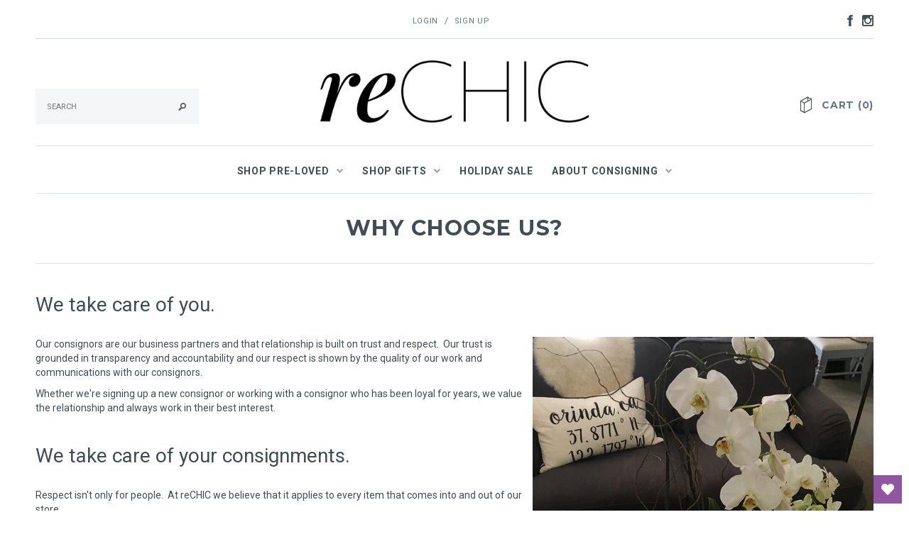

--- FILE ---
content_type: text/html; charset=utf-8
request_url: https://shoprechic.com/pages/why-us
body_size: 18026
content:
<!doctype html>
<!--[if lt IE 7]><html class="no-js lt-ie9 lt-ie8 lt-ie7" lang="en"> <![endif]-->
<!--[if IE 7]><html class="no-js lt-ie9 lt-ie8" lang="en"> <![endif]-->
<!--[if IE 8]><html class="no-js lt-ie9" lang="en"> <![endif]-->
<!--[if IE 9 ]><html class="ie9 no-js"> <![endif]-->
<!--[if (gt IE 9)|!(IE)]><!--> <html class="no-js"> <!--<![endif]-->
<head>

  <!-- Basic page needs ================================================== -->
  <meta charset="utf-8">

  <!-- Title and description ================================================== -->
  <title>
  Why Choose Us? &ndash; reCHIC
  </title>

  
  <meta name="description" content="We take care of you. Our consignors are our business partners and that relationship is built on trust and respect.  Our trust is grounded in transparency and accountability and our respect is shown by the quality of our work and communications with our consignors.   Whether we&#39;re signing up a new consignor or working w">
  

  <!-- Product meta ================================================== -->
  


  <meta property="og:type" content="website">
  <meta property="og:title" content="Why Choose Us?">
  
  <meta property="og:image" content="http://shoprechic.com/cdn/shop/t/5/assets/logo.png?v=30074850020969549241584380727">
  <meta property="og:image:secure_url" content="https://shoprechic.com/cdn/shop/t/5/assets/logo.png?v=30074850020969549241584380727">
  


  <meta property="og:description" content="We take care of you. Our consignors are our business partners and that relationship is built on trust and respect.  Our trust is grounded in transparency and accountability and our respect is shown by the quality of our work and communications with our consignors.   Whether we&#39;re signing up a new consignor or working w">


  <meta property="og:url" content="https://shoprechic.com/pages/why-us">
  <meta property="og:site_name" content="reCHIC">
  


  


  <!-- Helpers ================================================== -->
  <link rel="canonical" href="https://shoprechic.com/pages/why-us">
  <meta name="viewport" content="width=device-width,initial-scale=1">
  
  <!-- Favicon -->
  <link rel="shortcut icon" href="//shoprechic.com/cdn/shop/t/5/assets/favicon.png?v=103222797504806001471584176036" type="image/x-icon" />
  
  <!-- fonts -->
  
<script type="text/javascript">
  WebFontConfig = {
    google: { families: [ 
      
          'Montserrat:100,200,300,400,500,600,700,800,900'
	  
      
      	
      		,
      	      
        'Roboto:100,200,300,400,500,600,700,800,900'
	  
      
      	
      		,
      	      
        'Playfair Display:100,200,300,400,500,600,700,800,900'
	  
    ] }
  };
  (function() {
    var wf = document.createElement('script');
    wf.src = ('https:' == document.location.protocol ? 'https' : 'http') +
      '://ajax.googleapis.com/ajax/libs/webfont/1/webfont.js';
    wf.type = 'text/javascript';
    wf.async = 'true';
    var s = document.getElementsByTagName('script')[0];
    s.parentNode.insertBefore(wf, s);
  })(); 
</script>

  
  <!-- Styles -->
  <link href="//shoprechic.com/cdn/shop/t/5/assets/bootstrap.min.css?v=178351801049704848491584176016" rel="stylesheet" type="text/css" media="all" />

<!-- Theme base and media queries -->
<link href="//shoprechic.com/cdn/shop/t/5/assets/component.css?v=99790038541390229001584176033" rel="stylesheet" type="text/css" media="all" />
<link href="//shoprechic.com/cdn/shop/t/5/assets/theme-styles.css?v=58432611454757319001595482016" rel="stylesheet" type="text/css" media="all" />
<link href="//shoprechic.com/cdn/shop/t/5/assets/theme-styles-setting.css?v=53902015801982959221595483228" rel="stylesheet" type="text/css" media="all" />
<link href="//shoprechic.com/cdn/shop/t/5/assets/responsive.css?v=167037853117021029461589767964" rel="stylesheet" type="text/css" media="all" />
<link href="//shoprechic.com/cdn/shop/t/5/assets/owl.carousel.css?v=110508842938087914561584176065" rel="stylesheet" type="text/css" media="all" />
<link href="//shoprechic.com/cdn/shop/t/5/assets/owl.theme.css?v=48750568255790553321584176066" rel="stylesheet" type="text/css" media="all" />
<link href="//shoprechic.com/cdn/shop/t/5/assets/jcarousel.css?v=108769426025051216271584176051" rel="stylesheet" type="text/css" media="all" />
<link href="//shoprechic.com/cdn/shop/t/5/assets/selectize.bootstrap3.css?v=48000899443781916391584176067" rel="stylesheet" type="text/css" media="all" />
<link href="//shoprechic.com/cdn/shop/t/5/assets/jquery.fancybox.css?v=63466834292105058241584176056" rel="stylesheet" type="text/css" media="all" />
<link href="//shoprechic.com/cdn/shop/t/5/assets/animate.css?v=179303490640245229381584176010" rel="stylesheet" type="text/css" media="all" />
  
  <!-- Scripts -->
  <script src="//ajax.googleapis.com/ajax/libs/jquery/1.8.1/jquery.min.js"></script> 
<script src="//shoprechic.com/cdn/shop/t/5/assets/jquery-cookie.min.js?v=72365755745404048181584176052" type="text/javascript"></script>
<script src="//shoprechic.com/cdn/shop/t/5/assets/selectize.min.js?v=74685606144567451161584176068" type="text/javascript"></script>
<script src="//shoprechic.com/cdn/shop/t/5/assets/jquery.flexslider-min.js?v=61727824838382291461584176057" type="text/javascript"></script>

<script>
  window.ajax_cart = true;
  window.money_format = "${{amount}} USD";
  window.shop_currency = "USD";
  window.show_multiple_currencies = false;
  window.loading_url = "//shoprechic.com/cdn/shop/t/5/assets/loading.gif?v=123278878654280064831584176062"; 
  window.use_color_swatch = true;
  window.product_image_resize = true;
  window.enable_sidebar_multiple_choice = true;
  window.dropdowncart_type = "hover";
  window.file_url = "//shoprechic.com/cdn/shop/files/?v=955";
  window.asset_url = "";
  window.images_size = {
    is_crop: false,
    ratio_width : 1,
    ratio_height : 1.6,
  };
</script>  

  <!-- Header hook for plugins ================================================== -->
  <script>window.performance && window.performance.mark && window.performance.mark('shopify.content_for_header.start');</script><meta id="shopify-digital-wallet" name="shopify-digital-wallet" content="/14813069398/digital_wallets/dialog">
<meta name="shopify-checkout-api-token" content="a31167edc463d0ff480839006bad24d8">
<meta id="in-context-paypal-metadata" data-shop-id="14813069398" data-venmo-supported="false" data-environment="production" data-locale="en_US" data-paypal-v4="true" data-currency="USD">
<script async="async" src="/checkouts/internal/preloads.js?locale=en-US"></script>
<link rel="preconnect" href="https://shop.app" crossorigin="anonymous">
<script async="async" src="https://shop.app/checkouts/internal/preloads.js?locale=en-US&shop_id=14813069398" crossorigin="anonymous"></script>
<script id="apple-pay-shop-capabilities" type="application/json">{"shopId":14813069398,"countryCode":"US","currencyCode":"USD","merchantCapabilities":["supports3DS"],"merchantId":"gid:\/\/shopify\/Shop\/14813069398","merchantName":"reCHIC","requiredBillingContactFields":["postalAddress","email"],"requiredShippingContactFields":["postalAddress","email"],"shippingType":"shipping","supportedNetworks":["visa","masterCard","amex","discover","elo","jcb"],"total":{"type":"pending","label":"reCHIC","amount":"1.00"},"shopifyPaymentsEnabled":true,"supportsSubscriptions":true}</script>
<script id="shopify-features" type="application/json">{"accessToken":"a31167edc463d0ff480839006bad24d8","betas":["rich-media-storefront-analytics"],"domain":"shoprechic.com","predictiveSearch":true,"shopId":14813069398,"locale":"en"}</script>
<script>var Shopify = Shopify || {};
Shopify.shop = "rechic-101.myshopify.com";
Shopify.locale = "en";
Shopify.currency = {"active":"USD","rate":"1.0"};
Shopify.country = "US";
Shopify.theme = {"name":"Avenues-1-1-8","id":80917725270,"schema_name":null,"schema_version":null,"theme_store_id":null,"role":"main"};
Shopify.theme.handle = "null";
Shopify.theme.style = {"id":null,"handle":null};
Shopify.cdnHost = "shoprechic.com/cdn";
Shopify.routes = Shopify.routes || {};
Shopify.routes.root = "/";</script>
<script type="module">!function(o){(o.Shopify=o.Shopify||{}).modules=!0}(window);</script>
<script>!function(o){function n(){var o=[];function n(){o.push(Array.prototype.slice.apply(arguments))}return n.q=o,n}var t=o.Shopify=o.Shopify||{};t.loadFeatures=n(),t.autoloadFeatures=n()}(window);</script>
<script>
  window.ShopifyPay = window.ShopifyPay || {};
  window.ShopifyPay.apiHost = "shop.app\/pay";
  window.ShopifyPay.redirectState = null;
</script>
<script id="shop-js-analytics" type="application/json">{"pageType":"page"}</script>
<script defer="defer" async type="module" src="//shoprechic.com/cdn/shopifycloud/shop-js/modules/v2/client.init-shop-cart-sync_BdyHc3Nr.en.esm.js"></script>
<script defer="defer" async type="module" src="//shoprechic.com/cdn/shopifycloud/shop-js/modules/v2/chunk.common_Daul8nwZ.esm.js"></script>
<script type="module">
  await import("//shoprechic.com/cdn/shopifycloud/shop-js/modules/v2/client.init-shop-cart-sync_BdyHc3Nr.en.esm.js");
await import("//shoprechic.com/cdn/shopifycloud/shop-js/modules/v2/chunk.common_Daul8nwZ.esm.js");

  window.Shopify.SignInWithShop?.initShopCartSync?.({"fedCMEnabled":true,"windoidEnabled":true});

</script>
<script>
  window.Shopify = window.Shopify || {};
  if (!window.Shopify.featureAssets) window.Shopify.featureAssets = {};
  window.Shopify.featureAssets['shop-js'] = {"shop-cart-sync":["modules/v2/client.shop-cart-sync_QYOiDySF.en.esm.js","modules/v2/chunk.common_Daul8nwZ.esm.js"],"init-fed-cm":["modules/v2/client.init-fed-cm_DchLp9rc.en.esm.js","modules/v2/chunk.common_Daul8nwZ.esm.js"],"shop-button":["modules/v2/client.shop-button_OV7bAJc5.en.esm.js","modules/v2/chunk.common_Daul8nwZ.esm.js"],"init-windoid":["modules/v2/client.init-windoid_DwxFKQ8e.en.esm.js","modules/v2/chunk.common_Daul8nwZ.esm.js"],"shop-cash-offers":["modules/v2/client.shop-cash-offers_DWtL6Bq3.en.esm.js","modules/v2/chunk.common_Daul8nwZ.esm.js","modules/v2/chunk.modal_CQq8HTM6.esm.js"],"shop-toast-manager":["modules/v2/client.shop-toast-manager_CX9r1SjA.en.esm.js","modules/v2/chunk.common_Daul8nwZ.esm.js"],"init-shop-email-lookup-coordinator":["modules/v2/client.init-shop-email-lookup-coordinator_UhKnw74l.en.esm.js","modules/v2/chunk.common_Daul8nwZ.esm.js"],"pay-button":["modules/v2/client.pay-button_DzxNnLDY.en.esm.js","modules/v2/chunk.common_Daul8nwZ.esm.js"],"avatar":["modules/v2/client.avatar_BTnouDA3.en.esm.js"],"init-shop-cart-sync":["modules/v2/client.init-shop-cart-sync_BdyHc3Nr.en.esm.js","modules/v2/chunk.common_Daul8nwZ.esm.js"],"shop-login-button":["modules/v2/client.shop-login-button_D8B466_1.en.esm.js","modules/v2/chunk.common_Daul8nwZ.esm.js","modules/v2/chunk.modal_CQq8HTM6.esm.js"],"init-customer-accounts-sign-up":["modules/v2/client.init-customer-accounts-sign-up_C8fpPm4i.en.esm.js","modules/v2/client.shop-login-button_D8B466_1.en.esm.js","modules/v2/chunk.common_Daul8nwZ.esm.js","modules/v2/chunk.modal_CQq8HTM6.esm.js"],"init-shop-for-new-customer-accounts":["modules/v2/client.init-shop-for-new-customer-accounts_CVTO0Ztu.en.esm.js","modules/v2/client.shop-login-button_D8B466_1.en.esm.js","modules/v2/chunk.common_Daul8nwZ.esm.js","modules/v2/chunk.modal_CQq8HTM6.esm.js"],"init-customer-accounts":["modules/v2/client.init-customer-accounts_dRgKMfrE.en.esm.js","modules/v2/client.shop-login-button_D8B466_1.en.esm.js","modules/v2/chunk.common_Daul8nwZ.esm.js","modules/v2/chunk.modal_CQq8HTM6.esm.js"],"shop-follow-button":["modules/v2/client.shop-follow-button_CkZpjEct.en.esm.js","modules/v2/chunk.common_Daul8nwZ.esm.js","modules/v2/chunk.modal_CQq8HTM6.esm.js"],"lead-capture":["modules/v2/client.lead-capture_BntHBhfp.en.esm.js","modules/v2/chunk.common_Daul8nwZ.esm.js","modules/v2/chunk.modal_CQq8HTM6.esm.js"],"checkout-modal":["modules/v2/client.checkout-modal_CfxcYbTm.en.esm.js","modules/v2/chunk.common_Daul8nwZ.esm.js","modules/v2/chunk.modal_CQq8HTM6.esm.js"],"shop-login":["modules/v2/client.shop-login_Da4GZ2H6.en.esm.js","modules/v2/chunk.common_Daul8nwZ.esm.js","modules/v2/chunk.modal_CQq8HTM6.esm.js"],"payment-terms":["modules/v2/client.payment-terms_MV4M3zvL.en.esm.js","modules/v2/chunk.common_Daul8nwZ.esm.js","modules/v2/chunk.modal_CQq8HTM6.esm.js"]};
</script>
<script>(function() {
  var isLoaded = false;
  function asyncLoad() {
    if (isLoaded) return;
    isLoaded = true;
    var urls = ["https:\/\/chimpstatic.com\/mcjs-connected\/js\/users\/88f0678a047dc1b421f6bb6eb\/8a4aaa5bd15f9223801173db1.js?shop=rechic-101.myshopify.com","https:\/\/wishlisthero-assets.revampco.com\/store-front\/bundle2.js?shop=rechic-101.myshopify.com"];
    for (var i = 0; i < urls.length; i++) {
      var s = document.createElement('script');
      s.type = 'text/javascript';
      s.async = true;
      s.src = urls[i];
      var x = document.getElementsByTagName('script')[0];
      x.parentNode.insertBefore(s, x);
    }
  };
  if(window.attachEvent) {
    window.attachEvent('onload', asyncLoad);
  } else {
    window.addEventListener('load', asyncLoad, false);
  }
})();</script>
<script id="__st">var __st={"a":14813069398,"offset":-28800,"reqid":"2bf4a66c-7378-41d4-bfce-981245151e2d-1768947115","pageurl":"shoprechic.com\/pages\/why-us","s":"pages-50944016470","u":"92a8f03d9568","p":"page","rtyp":"page","rid":50944016470};</script>
<script>window.ShopifyPaypalV4VisibilityTracking = true;</script>
<script id="captcha-bootstrap">!function(){'use strict';const t='contact',e='account',n='new_comment',o=[[t,t],['blogs',n],['comments',n],[t,'customer']],c=[[e,'customer_login'],[e,'guest_login'],[e,'recover_customer_password'],[e,'create_customer']],r=t=>t.map((([t,e])=>`form[action*='/${t}']:not([data-nocaptcha='true']) input[name='form_type'][value='${e}']`)).join(','),a=t=>()=>t?[...document.querySelectorAll(t)].map((t=>t.form)):[];function s(){const t=[...o],e=r(t);return a(e)}const i='password',u='form_key',d=['recaptcha-v3-token','g-recaptcha-response','h-captcha-response',i],f=()=>{try{return window.sessionStorage}catch{return}},m='__shopify_v',_=t=>t.elements[u];function p(t,e,n=!1){try{const o=window.sessionStorage,c=JSON.parse(o.getItem(e)),{data:r}=function(t){const{data:e,action:n}=t;return t[m]||n?{data:e,action:n}:{data:t,action:n}}(c);for(const[e,n]of Object.entries(r))t.elements[e]&&(t.elements[e].value=n);n&&o.removeItem(e)}catch(o){console.error('form repopulation failed',{error:o})}}const l='form_type',E='cptcha';function T(t){t.dataset[E]=!0}const w=window,h=w.document,L='Shopify',v='ce_forms',y='captcha';let A=!1;((t,e)=>{const n=(g='f06e6c50-85a8-45c8-87d0-21a2b65856fe',I='https://cdn.shopify.com/shopifycloud/storefront-forms-hcaptcha/ce_storefront_forms_captcha_hcaptcha.v1.5.2.iife.js',D={infoText:'Protected by hCaptcha',privacyText:'Privacy',termsText:'Terms'},(t,e,n)=>{const o=w[L][v],c=o.bindForm;if(c)return c(t,g,e,D).then(n);var r;o.q.push([[t,g,e,D],n]),r=I,A||(h.body.append(Object.assign(h.createElement('script'),{id:'captcha-provider',async:!0,src:r})),A=!0)});var g,I,D;w[L]=w[L]||{},w[L][v]=w[L][v]||{},w[L][v].q=[],w[L][y]=w[L][y]||{},w[L][y].protect=function(t,e){n(t,void 0,e),T(t)},Object.freeze(w[L][y]),function(t,e,n,w,h,L){const[v,y,A,g]=function(t,e,n){const i=e?o:[],u=t?c:[],d=[...i,...u],f=r(d),m=r(i),_=r(d.filter((([t,e])=>n.includes(e))));return[a(f),a(m),a(_),s()]}(w,h,L),I=t=>{const e=t.target;return e instanceof HTMLFormElement?e:e&&e.form},D=t=>v().includes(t);t.addEventListener('submit',(t=>{const e=I(t);if(!e)return;const n=D(e)&&!e.dataset.hcaptchaBound&&!e.dataset.recaptchaBound,o=_(e),c=g().includes(e)&&(!o||!o.value);(n||c)&&t.preventDefault(),c&&!n&&(function(t){try{if(!f())return;!function(t){const e=f();if(!e)return;const n=_(t);if(!n)return;const o=n.value;o&&e.removeItem(o)}(t);const e=Array.from(Array(32),(()=>Math.random().toString(36)[2])).join('');!function(t,e){_(t)||t.append(Object.assign(document.createElement('input'),{type:'hidden',name:u})),t.elements[u].value=e}(t,e),function(t,e){const n=f();if(!n)return;const o=[...t.querySelectorAll(`input[type='${i}']`)].map((({name:t})=>t)),c=[...d,...o],r={};for(const[a,s]of new FormData(t).entries())c.includes(a)||(r[a]=s);n.setItem(e,JSON.stringify({[m]:1,action:t.action,data:r}))}(t,e)}catch(e){console.error('failed to persist form',e)}}(e),e.submit())}));const S=(t,e)=>{t&&!t.dataset[E]&&(n(t,e.some((e=>e===t))),T(t))};for(const o of['focusin','change'])t.addEventListener(o,(t=>{const e=I(t);D(e)&&S(e,y())}));const B=e.get('form_key'),M=e.get(l),P=B&&M;t.addEventListener('DOMContentLoaded',(()=>{const t=y();if(P)for(const e of t)e.elements[l].value===M&&p(e,B);[...new Set([...A(),...v().filter((t=>'true'===t.dataset.shopifyCaptcha))])].forEach((e=>S(e,t)))}))}(h,new URLSearchParams(w.location.search),n,t,e,['guest_login'])})(!0,!0)}();</script>
<script integrity="sha256-4kQ18oKyAcykRKYeNunJcIwy7WH5gtpwJnB7kiuLZ1E=" data-source-attribution="shopify.loadfeatures" defer="defer" src="//shoprechic.com/cdn/shopifycloud/storefront/assets/storefront/load_feature-a0a9edcb.js" crossorigin="anonymous"></script>
<script crossorigin="anonymous" defer="defer" src="//shoprechic.com/cdn/shopifycloud/storefront/assets/shopify_pay/storefront-65b4c6d7.js?v=20250812"></script>
<script data-source-attribution="shopify.dynamic_checkout.dynamic.init">var Shopify=Shopify||{};Shopify.PaymentButton=Shopify.PaymentButton||{isStorefrontPortableWallets:!0,init:function(){window.Shopify.PaymentButton.init=function(){};var t=document.createElement("script");t.src="https://shoprechic.com/cdn/shopifycloud/portable-wallets/latest/portable-wallets.en.js",t.type="module",document.head.appendChild(t)}};
</script>
<script data-source-attribution="shopify.dynamic_checkout.buyer_consent">
  function portableWalletsHideBuyerConsent(e){var t=document.getElementById("shopify-buyer-consent"),n=document.getElementById("shopify-subscription-policy-button");t&&n&&(t.classList.add("hidden"),t.setAttribute("aria-hidden","true"),n.removeEventListener("click",e))}function portableWalletsShowBuyerConsent(e){var t=document.getElementById("shopify-buyer-consent"),n=document.getElementById("shopify-subscription-policy-button");t&&n&&(t.classList.remove("hidden"),t.removeAttribute("aria-hidden"),n.addEventListener("click",e))}window.Shopify?.PaymentButton&&(window.Shopify.PaymentButton.hideBuyerConsent=portableWalletsHideBuyerConsent,window.Shopify.PaymentButton.showBuyerConsent=portableWalletsShowBuyerConsent);
</script>
<script data-source-attribution="shopify.dynamic_checkout.cart.bootstrap">document.addEventListener("DOMContentLoaded",(function(){function t(){return document.querySelector("shopify-accelerated-checkout-cart, shopify-accelerated-checkout")}if(t())Shopify.PaymentButton.init();else{new MutationObserver((function(e,n){t()&&(Shopify.PaymentButton.init(),n.disconnect())})).observe(document.body,{childList:!0,subtree:!0})}}));
</script>
<link id="shopify-accelerated-checkout-styles" rel="stylesheet" media="screen" href="https://shoprechic.com/cdn/shopifycloud/portable-wallets/latest/accelerated-checkout-backwards-compat.css" crossorigin="anonymous">
<style id="shopify-accelerated-checkout-cart">
        #shopify-buyer-consent {
  margin-top: 1em;
  display: inline-block;
  width: 100%;
}

#shopify-buyer-consent.hidden {
  display: none;
}

#shopify-subscription-policy-button {
  background: none;
  border: none;
  padding: 0;
  text-decoration: underline;
  font-size: inherit;
  cursor: pointer;
}

#shopify-subscription-policy-button::before {
  box-shadow: none;
}

      </style>

<script>window.performance && window.performance.mark && window.performance.mark('shopify.content_for_header.end');</script>

  <!--[if lt IE 9]>
  <script src="//html5shiv.googlecode.com/svn/trunk/html5.js" type="text/javascript"></script>
  <![endif]-->

  
  



<!-- Font icon for header icons -->
<link href="https://de454z9efqcli.cloudfront.net/safe-icons/css/wishlisthero-icons.css" rel="stylesheet"/>
<!-- Style for floating buttons and others -->
<style type="text/css">
    .wishlisthero-floating {
        position: absolute;
        right: 5px;
        top: 5px;
        z-index: 23;
        border-radius: 100%;
    }

    .wishlisthero-floating:hover {
        background-color: rgb(0, 0, 0, 0.05);
    }

    .wishlisthero-floating button {
        font-size: 20px !important;
        width: 40px !important;
        padding: 0.125em 0 0 !important;
    }

    /****************************************************************************************/
    /* For some theme shared view need some spacing */
    /*
    #wishlist-hero-shared-list-view {
  margin-top: 15px;
  margin-bottom: 15px;
}
#wishlist-hero-shared-list-view h1 {
  padding-left: 5px;
}

#wishlisthero-product-page-button-container {
  padding-top: 15px;
}
*/
    /****************************************************************************************/
    /* #wishlisthero-product-page-button-container button {
  padding-left: 1px !important;
} */
    /****************************************************************************************/
    /* Customize the indicator when wishlist has items AND the normal indicator not working */
    /* span.wishlist-hero-items-count {
  position: absolute;
  top: 5px;
  right: 5px;
  width: 5px;
  height: 5px;
  background-color: red; 
    border-radius: 100%;
}
*/
</style>
 <script type='text/javascript'>try{
   window.WishListHero_setting = {"ButtonColor":"rgb(144, 86, 162)","IconColor":"rgba(255, 255, 255, 1)","IconType":"Heart","ButtonTextBeforeAdding":"ADD TO WISHLIST","ButtonTextAfterAdding":"ADDED TO WISHLIST","AnimationAfterAddition":"None","ButtonTextAddToCart":"ADD TO CART","AddedProductNotificationText":"Product added to wishlist successfully","AddedProductToCartNotificationText":"Product added to cart successfully","SharePopup_TitleText":"Share My wishlist","SharePopup_shareBtnText":"Share","SharePopup_shareHederText":"Share on Social Networks","SharePopup_shareCopyText":"Or copy Wishlist link to share","SharePopup_shareCancelBtnText":"cancel","SharePopup_shareCopyBtnText":"copy","SendEMailPopup_BtnText":"send email","SendEMailPopup_FromText":"From Name","SendEMailPopup_ToText":"To email","SendEMailPopup_BodyText":"Body","SendEMailPopup_SendBtnText":"send","SendEMailPopup_TitleText":"Send My Wislist via Email","RemoveProductMessageText":"Are you sure you want to remove this item from your wishlist ?","RemovedProductNotificationText":"Product removed from wishlist successfully","RemovePopupOkText":"ok","RemovePopup_HeaderText":"ARE YOU SURE?","ViewWishlistText":"View wishlist","EmptyWishlistText":"there are no items in this wishlist","BuyNowButtonText":"Buy Now","Wishlist_Title":"My Wishlist","WishlistHeaderTitleAlignment":"Left","WishlistProductImageSize":"Normal","PriceColor":"rgb(0, 122, 206)","HeaderFontSize":"30","PriceFontSize":"18","ProductNameFontSize":"16","LaunchPointType":"floating_point","DisplayWishlistAs":"seprate_page","DisplayButtonAs":"button_with_icon","PopupSize":"md","_id":"5ec93acd028c1c75a169ce3b","EnableCollection":false,"EnableShare":true,"RemovePowerBy":false,"EnableFBPixel":false,"DisapleApp":false,"FloatPointPossition":"bottom_right","HeartStateToggle":true,"HeaderMenuItemsIndicator":true,"HideAddToCartButton":false,"NotificationPopupPosition":"right","WishlistButtonTextColor":"rgba(255, 255, 255, 1)","Shop":"rechic-101.myshopify.com","shop":"rechic-101.myshopify.com","Status":"Active","Plan":"FREE"};  
  }catch(e){ console.error('Error loading config',e); } </script><link href="https://monorail-edge.shopifysvc.com" rel="dns-prefetch">
<script>(function(){if ("sendBeacon" in navigator && "performance" in window) {try {var session_token_from_headers = performance.getEntriesByType('navigation')[0].serverTiming.find(x => x.name == '_s').description;} catch {var session_token_from_headers = undefined;}var session_cookie_matches = document.cookie.match(/_shopify_s=([^;]*)/);var session_token_from_cookie = session_cookie_matches && session_cookie_matches.length === 2 ? session_cookie_matches[1] : "";var session_token = session_token_from_headers || session_token_from_cookie || "";function handle_abandonment_event(e) {var entries = performance.getEntries().filter(function(entry) {return /monorail-edge.shopifysvc.com/.test(entry.name);});if (!window.abandonment_tracked && entries.length === 0) {window.abandonment_tracked = true;var currentMs = Date.now();var navigation_start = performance.timing.navigationStart;var payload = {shop_id: 14813069398,url: window.location.href,navigation_start,duration: currentMs - navigation_start,session_token,page_type: "page"};window.navigator.sendBeacon("https://monorail-edge.shopifysvc.com/v1/produce", JSON.stringify({schema_id: "online_store_buyer_site_abandonment/1.1",payload: payload,metadata: {event_created_at_ms: currentMs,event_sent_at_ms: currentMs}}));}}window.addEventListener('pagehide', handle_abandonment_event);}}());</script>
<script id="web-pixels-manager-setup">(function e(e,d,r,n,o){if(void 0===o&&(o={}),!Boolean(null===(a=null===(i=window.Shopify)||void 0===i?void 0:i.analytics)||void 0===a?void 0:a.replayQueue)){var i,a;window.Shopify=window.Shopify||{};var t=window.Shopify;t.analytics=t.analytics||{};var s=t.analytics;s.replayQueue=[],s.publish=function(e,d,r){return s.replayQueue.push([e,d,r]),!0};try{self.performance.mark("wpm:start")}catch(e){}var l=function(){var e={modern:/Edge?\/(1{2}[4-9]|1[2-9]\d|[2-9]\d{2}|\d{4,})\.\d+(\.\d+|)|Firefox\/(1{2}[4-9]|1[2-9]\d|[2-9]\d{2}|\d{4,})\.\d+(\.\d+|)|Chrom(ium|e)\/(9{2}|\d{3,})\.\d+(\.\d+|)|(Maci|X1{2}).+ Version\/(15\.\d+|(1[6-9]|[2-9]\d|\d{3,})\.\d+)([,.]\d+|)( \(\w+\)|)( Mobile\/\w+|) Safari\/|Chrome.+OPR\/(9{2}|\d{3,})\.\d+\.\d+|(CPU[ +]OS|iPhone[ +]OS|CPU[ +]iPhone|CPU IPhone OS|CPU iPad OS)[ +]+(15[._]\d+|(1[6-9]|[2-9]\d|\d{3,})[._]\d+)([._]\d+|)|Android:?[ /-](13[3-9]|1[4-9]\d|[2-9]\d{2}|\d{4,})(\.\d+|)(\.\d+|)|Android.+Firefox\/(13[5-9]|1[4-9]\d|[2-9]\d{2}|\d{4,})\.\d+(\.\d+|)|Android.+Chrom(ium|e)\/(13[3-9]|1[4-9]\d|[2-9]\d{2}|\d{4,})\.\d+(\.\d+|)|SamsungBrowser\/([2-9]\d|\d{3,})\.\d+/,legacy:/Edge?\/(1[6-9]|[2-9]\d|\d{3,})\.\d+(\.\d+|)|Firefox\/(5[4-9]|[6-9]\d|\d{3,})\.\d+(\.\d+|)|Chrom(ium|e)\/(5[1-9]|[6-9]\d|\d{3,})\.\d+(\.\d+|)([\d.]+$|.*Safari\/(?![\d.]+ Edge\/[\d.]+$))|(Maci|X1{2}).+ Version\/(10\.\d+|(1[1-9]|[2-9]\d|\d{3,})\.\d+)([,.]\d+|)( \(\w+\)|)( Mobile\/\w+|) Safari\/|Chrome.+OPR\/(3[89]|[4-9]\d|\d{3,})\.\d+\.\d+|(CPU[ +]OS|iPhone[ +]OS|CPU[ +]iPhone|CPU IPhone OS|CPU iPad OS)[ +]+(10[._]\d+|(1[1-9]|[2-9]\d|\d{3,})[._]\d+)([._]\d+|)|Android:?[ /-](13[3-9]|1[4-9]\d|[2-9]\d{2}|\d{4,})(\.\d+|)(\.\d+|)|Mobile Safari.+OPR\/([89]\d|\d{3,})\.\d+\.\d+|Android.+Firefox\/(13[5-9]|1[4-9]\d|[2-9]\d{2}|\d{4,})\.\d+(\.\d+|)|Android.+Chrom(ium|e)\/(13[3-9]|1[4-9]\d|[2-9]\d{2}|\d{4,})\.\d+(\.\d+|)|Android.+(UC? ?Browser|UCWEB|U3)[ /]?(15\.([5-9]|\d{2,})|(1[6-9]|[2-9]\d|\d{3,})\.\d+)\.\d+|SamsungBrowser\/(5\.\d+|([6-9]|\d{2,})\.\d+)|Android.+MQ{2}Browser\/(14(\.(9|\d{2,})|)|(1[5-9]|[2-9]\d|\d{3,})(\.\d+|))(\.\d+|)|K[Aa][Ii]OS\/(3\.\d+|([4-9]|\d{2,})\.\d+)(\.\d+|)/},d=e.modern,r=e.legacy,n=navigator.userAgent;return n.match(d)?"modern":n.match(r)?"legacy":"unknown"}(),u="modern"===l?"modern":"legacy",c=(null!=n?n:{modern:"",legacy:""})[u],f=function(e){return[e.baseUrl,"/wpm","/b",e.hashVersion,"modern"===e.buildTarget?"m":"l",".js"].join("")}({baseUrl:d,hashVersion:r,buildTarget:u}),m=function(e){var d=e.version,r=e.bundleTarget,n=e.surface,o=e.pageUrl,i=e.monorailEndpoint;return{emit:function(e){var a=e.status,t=e.errorMsg,s=(new Date).getTime(),l=JSON.stringify({metadata:{event_sent_at_ms:s},events:[{schema_id:"web_pixels_manager_load/3.1",payload:{version:d,bundle_target:r,page_url:o,status:a,surface:n,error_msg:t},metadata:{event_created_at_ms:s}}]});if(!i)return console&&console.warn&&console.warn("[Web Pixels Manager] No Monorail endpoint provided, skipping logging."),!1;try{return self.navigator.sendBeacon.bind(self.navigator)(i,l)}catch(e){}var u=new XMLHttpRequest;try{return u.open("POST",i,!0),u.setRequestHeader("Content-Type","text/plain"),u.send(l),!0}catch(e){return console&&console.warn&&console.warn("[Web Pixels Manager] Got an unhandled error while logging to Monorail."),!1}}}}({version:r,bundleTarget:l,surface:e.surface,pageUrl:self.location.href,monorailEndpoint:e.monorailEndpoint});try{o.browserTarget=l,function(e){var d=e.src,r=e.async,n=void 0===r||r,o=e.onload,i=e.onerror,a=e.sri,t=e.scriptDataAttributes,s=void 0===t?{}:t,l=document.createElement("script"),u=document.querySelector("head"),c=document.querySelector("body");if(l.async=n,l.src=d,a&&(l.integrity=a,l.crossOrigin="anonymous"),s)for(var f in s)if(Object.prototype.hasOwnProperty.call(s,f))try{l.dataset[f]=s[f]}catch(e){}if(o&&l.addEventListener("load",o),i&&l.addEventListener("error",i),u)u.appendChild(l);else{if(!c)throw new Error("Did not find a head or body element to append the script");c.appendChild(l)}}({src:f,async:!0,onload:function(){if(!function(){var e,d;return Boolean(null===(d=null===(e=window.Shopify)||void 0===e?void 0:e.analytics)||void 0===d?void 0:d.initialized)}()){var d=window.webPixelsManager.init(e)||void 0;if(d){var r=window.Shopify.analytics;r.replayQueue.forEach((function(e){var r=e[0],n=e[1],o=e[2];d.publishCustomEvent(r,n,o)})),r.replayQueue=[],r.publish=d.publishCustomEvent,r.visitor=d.visitor,r.initialized=!0}}},onerror:function(){return m.emit({status:"failed",errorMsg:"".concat(f," has failed to load")})},sri:function(e){var d=/^sha384-[A-Za-z0-9+/=]+$/;return"string"==typeof e&&d.test(e)}(c)?c:"",scriptDataAttributes:o}),m.emit({status:"loading"})}catch(e){m.emit({status:"failed",errorMsg:(null==e?void 0:e.message)||"Unknown error"})}}})({shopId: 14813069398,storefrontBaseUrl: "https://shoprechic.com",extensionsBaseUrl: "https://extensions.shopifycdn.com/cdn/shopifycloud/web-pixels-manager",monorailEndpoint: "https://monorail-edge.shopifysvc.com/unstable/produce_batch",surface: "storefront-renderer",enabledBetaFlags: ["2dca8a86"],webPixelsConfigList: [{"id":"169279574","configuration":"{\"pixel_id\":\"674944560054833\",\"pixel_type\":\"facebook_pixel\",\"metaapp_system_user_token\":\"-\"}","eventPayloadVersion":"v1","runtimeContext":"OPEN","scriptVersion":"ca16bc87fe92b6042fbaa3acc2fbdaa6","type":"APP","apiClientId":2329312,"privacyPurposes":["ANALYTICS","MARKETING","SALE_OF_DATA"],"dataSharingAdjustments":{"protectedCustomerApprovalScopes":["read_customer_address","read_customer_email","read_customer_name","read_customer_personal_data","read_customer_phone"]}},{"id":"shopify-app-pixel","configuration":"{}","eventPayloadVersion":"v1","runtimeContext":"STRICT","scriptVersion":"0450","apiClientId":"shopify-pixel","type":"APP","privacyPurposes":["ANALYTICS","MARKETING"]},{"id":"shopify-custom-pixel","eventPayloadVersion":"v1","runtimeContext":"LAX","scriptVersion":"0450","apiClientId":"shopify-pixel","type":"CUSTOM","privacyPurposes":["ANALYTICS","MARKETING"]}],isMerchantRequest: false,initData: {"shop":{"name":"reCHIC","paymentSettings":{"currencyCode":"USD"},"myshopifyDomain":"rechic-101.myshopify.com","countryCode":"US","storefrontUrl":"https:\/\/shoprechic.com"},"customer":null,"cart":null,"checkout":null,"productVariants":[],"purchasingCompany":null},},"https://shoprechic.com/cdn","fcfee988w5aeb613cpc8e4bc33m6693e112",{"modern":"","legacy":""},{"shopId":"14813069398","storefrontBaseUrl":"https:\/\/shoprechic.com","extensionBaseUrl":"https:\/\/extensions.shopifycdn.com\/cdn\/shopifycloud\/web-pixels-manager","surface":"storefront-renderer","enabledBetaFlags":"[\"2dca8a86\"]","isMerchantRequest":"false","hashVersion":"fcfee988w5aeb613cpc8e4bc33m6693e112","publish":"custom","events":"[[\"page_viewed\",{}]]"});</script><script>
  window.ShopifyAnalytics = window.ShopifyAnalytics || {};
  window.ShopifyAnalytics.meta = window.ShopifyAnalytics.meta || {};
  window.ShopifyAnalytics.meta.currency = 'USD';
  var meta = {"page":{"pageType":"page","resourceType":"page","resourceId":50944016470,"requestId":"2bf4a66c-7378-41d4-bfce-981245151e2d-1768947115"}};
  for (var attr in meta) {
    window.ShopifyAnalytics.meta[attr] = meta[attr];
  }
</script>
<script class="analytics">
  (function () {
    var customDocumentWrite = function(content) {
      var jquery = null;

      if (window.jQuery) {
        jquery = window.jQuery;
      } else if (window.Checkout && window.Checkout.$) {
        jquery = window.Checkout.$;
      }

      if (jquery) {
        jquery('body').append(content);
      }
    };

    var hasLoggedConversion = function(token) {
      if (token) {
        return document.cookie.indexOf('loggedConversion=' + token) !== -1;
      }
      return false;
    }

    var setCookieIfConversion = function(token) {
      if (token) {
        var twoMonthsFromNow = new Date(Date.now());
        twoMonthsFromNow.setMonth(twoMonthsFromNow.getMonth() + 2);

        document.cookie = 'loggedConversion=' + token + '; expires=' + twoMonthsFromNow;
      }
    }

    var trekkie = window.ShopifyAnalytics.lib = window.trekkie = window.trekkie || [];
    if (trekkie.integrations) {
      return;
    }
    trekkie.methods = [
      'identify',
      'page',
      'ready',
      'track',
      'trackForm',
      'trackLink'
    ];
    trekkie.factory = function(method) {
      return function() {
        var args = Array.prototype.slice.call(arguments);
        args.unshift(method);
        trekkie.push(args);
        return trekkie;
      };
    };
    for (var i = 0; i < trekkie.methods.length; i++) {
      var key = trekkie.methods[i];
      trekkie[key] = trekkie.factory(key);
    }
    trekkie.load = function(config) {
      trekkie.config = config || {};
      trekkie.config.initialDocumentCookie = document.cookie;
      var first = document.getElementsByTagName('script')[0];
      var script = document.createElement('script');
      script.type = 'text/javascript';
      script.onerror = function(e) {
        var scriptFallback = document.createElement('script');
        scriptFallback.type = 'text/javascript';
        scriptFallback.onerror = function(error) {
                var Monorail = {
      produce: function produce(monorailDomain, schemaId, payload) {
        var currentMs = new Date().getTime();
        var event = {
          schema_id: schemaId,
          payload: payload,
          metadata: {
            event_created_at_ms: currentMs,
            event_sent_at_ms: currentMs
          }
        };
        return Monorail.sendRequest("https://" + monorailDomain + "/v1/produce", JSON.stringify(event));
      },
      sendRequest: function sendRequest(endpointUrl, payload) {
        // Try the sendBeacon API
        if (window && window.navigator && typeof window.navigator.sendBeacon === 'function' && typeof window.Blob === 'function' && !Monorail.isIos12()) {
          var blobData = new window.Blob([payload], {
            type: 'text/plain'
          });

          if (window.navigator.sendBeacon(endpointUrl, blobData)) {
            return true;
          } // sendBeacon was not successful

        } // XHR beacon

        var xhr = new XMLHttpRequest();

        try {
          xhr.open('POST', endpointUrl);
          xhr.setRequestHeader('Content-Type', 'text/plain');
          xhr.send(payload);
        } catch (e) {
          console.log(e);
        }

        return false;
      },
      isIos12: function isIos12() {
        return window.navigator.userAgent.lastIndexOf('iPhone; CPU iPhone OS 12_') !== -1 || window.navigator.userAgent.lastIndexOf('iPad; CPU OS 12_') !== -1;
      }
    };
    Monorail.produce('monorail-edge.shopifysvc.com',
      'trekkie_storefront_load_errors/1.1',
      {shop_id: 14813069398,
      theme_id: 80917725270,
      app_name: "storefront",
      context_url: window.location.href,
      source_url: "//shoprechic.com/cdn/s/trekkie.storefront.cd680fe47e6c39ca5d5df5f0a32d569bc48c0f27.min.js"});

        };
        scriptFallback.async = true;
        scriptFallback.src = '//shoprechic.com/cdn/s/trekkie.storefront.cd680fe47e6c39ca5d5df5f0a32d569bc48c0f27.min.js';
        first.parentNode.insertBefore(scriptFallback, first);
      };
      script.async = true;
      script.src = '//shoprechic.com/cdn/s/trekkie.storefront.cd680fe47e6c39ca5d5df5f0a32d569bc48c0f27.min.js';
      first.parentNode.insertBefore(script, first);
    };
    trekkie.load(
      {"Trekkie":{"appName":"storefront","development":false,"defaultAttributes":{"shopId":14813069398,"isMerchantRequest":null,"themeId":80917725270,"themeCityHash":"2527553571949061829","contentLanguage":"en","currency":"USD","eventMetadataId":"dc56ed61-10e1-4433-9085-ec8bbe7a1a49"},"isServerSideCookieWritingEnabled":true,"monorailRegion":"shop_domain","enabledBetaFlags":["65f19447"]},"Session Attribution":{},"S2S":{"facebookCapiEnabled":true,"source":"trekkie-storefront-renderer","apiClientId":580111}}
    );

    var loaded = false;
    trekkie.ready(function() {
      if (loaded) return;
      loaded = true;

      window.ShopifyAnalytics.lib = window.trekkie;

      var originalDocumentWrite = document.write;
      document.write = customDocumentWrite;
      try { window.ShopifyAnalytics.merchantGoogleAnalytics.call(this); } catch(error) {};
      document.write = originalDocumentWrite;

      window.ShopifyAnalytics.lib.page(null,{"pageType":"page","resourceType":"page","resourceId":50944016470,"requestId":"2bf4a66c-7378-41d4-bfce-981245151e2d-1768947115","shopifyEmitted":true});

      var match = window.location.pathname.match(/checkouts\/(.+)\/(thank_you|post_purchase)/)
      var token = match? match[1]: undefined;
      if (!hasLoggedConversion(token)) {
        setCookieIfConversion(token);
        
      }
    });


        var eventsListenerScript = document.createElement('script');
        eventsListenerScript.async = true;
        eventsListenerScript.src = "//shoprechic.com/cdn/shopifycloud/storefront/assets/shop_events_listener-3da45d37.js";
        document.getElementsByTagName('head')[0].appendChild(eventsListenerScript);

})();</script>
<script
  defer
  src="https://shoprechic.com/cdn/shopifycloud/perf-kit/shopify-perf-kit-3.0.4.min.js"
  data-application="storefront-renderer"
  data-shop-id="14813069398"
  data-render-region="gcp-us-central1"
  data-page-type="page"
  data-theme-instance-id="80917725270"
  data-theme-name=""
  data-theme-version=""
  data-monorail-region="shop_domain"
  data-resource-timing-sampling-rate="10"
  data-shs="true"
  data-shs-beacon="true"
  data-shs-export-with-fetch="true"
  data-shs-logs-sample-rate="1"
  data-shs-beacon-endpoint="https://shoprechic.com/api/collect"
></script>
</head>


<body id="why-choose-us" class=" template-page" >
  <nav class="cbp-spmenu cbp-spmenu-vertical cbp-spmenu-left" id="cbp-spmenu-s1">
    <div class="gf-menu-device-wrapper">
      <div class="gf-menu-device-container"></div>
    </div>            
  </nav>
  <div class="wrapper-container">
    <header class="site-header" role="banner">
  <div class="container">
    <div class="header-panel">
      <div class="row">
        
        <div class="menu-block visible-phone"><!-- start Navigation Mobile  -->
          <div id="showLeftPush"></div>
        </div><!-- end Navigation Mobile  --> 
        <div class="col-xs-8">
          <div class="col-xs-6 top-link">
            <div class="dropdown">
              <a data-toggle="dropdown" href="#"></a>
              <ul class="dropdown-menu" role="menu"> 
  
  
    <li id="customer-links">
    
      <a href="/account/login" id="customer_login_link">Login</a>
      
      <span class="or">/</span>
      <a href="/account/register" id="customer_register_link">Sign Up</a>
      
    </li>
  

  
</ul>
            </div>
          </div>
          <div class="col-xs-6 top-currency"></div>
        </div>
        
        <div class="social col-xs-4">
  
  <ul class="inline-list">
    <li><a href="https://www.facebook.com/rechic101/" title="reCHIC on Facebook"><img src="//shoprechic.com/cdn/shop/t/5/assets/i-facebook.png?v=174459591988517359921584176041" alt="" /></a></li>
    <li></li>
    <li></li>
    <li><a href="https://www.instagram.com/rechic101orinda/" title="reCHIC on Instagram"><img src="//shoprechic.com/cdn/shop/t/5/assets/i-instagram.png?v=139890942716335367131584176042" alt="" /></a></li>	  
  </ul>
</div>
        <div class="col-xs-4 top-header ">
          <div class="wrapper-top-cart">
            <p class="top-cart">
              <a href="javascript:void(0)" id="cartToggle">
                <span class="first">Cart</span><span class="second"> (</span><span id="cartCount">0</span><span class="last">)</span>
              </a>
            </p>
            <div id="dropdown-cart" style="display:none"> 
              <div class="no-items">
                <p>It appears that your cart is currently empty!</p>
                <p class="text-continue"><a href="javascript:void(0)">Continue Shopping</a></p>
              </div>
              <div class="has-items">
                <ol class="mini-products-list">
                  
                </ol>
                <div class="summary">                
                  <p class="total">
                    <span class="label" style="color:#000">Total</span>
                    <span class="price">$0.00</span> 
                  </p>
                </div>
                <div class="actions">
                  <button class="btn" onclick="window.location='/checkout'">Checkout</button>
                </div>
                <p class="text-cart"><a href="/cart">Or View Cart</a></p>
              </div>
            </div>
          </div>
          
          
        </div> <!-- End Top Header -->
      </div>
    </div>
    
    <div class="header">
      <div class="row">
        
        <div class="nav-search col-xs-4">
          


<a class="icon-search" href="javascript:void(0)">Search</a>
<form action="/search" method="get" class="input-group search-bar" role="search">
  
  

  <input type="text" name="q" value="" placeholder="search" class="input-group-field" aria-label="Search Site" autocomplete="off">
  <span class="input-group-btn">
    <input type="submit" class="btn" value="Search">
  </span>
</form>

        </div>
        <div class="header-logo col-xs-4">
          
          <a href="/"><img src="//shoprechic.com/cdn/shop/t/5/assets/logo.png?v=30074850020969549241584380727" alt="reCHIC" /></a>
          
        </div>
      </div>
    </div>
  </div>
  <nav class="nav-bar" role="navigation">
    <div class="header-logo-fix">
      <a href="/"><img src="//shoprechic.com/cdn/shop/t/5/assets/logo_fix.png?v=30074850020969549241584380728" alt="reCHIC" /></a>
    </div>
    <div class="container">
      



<ul class="site-nav">
  
    
    
    <li class="dropdown ">
      <a href="/collections/all-pre-loved-items" class=""><span>Shop Pre-Loved</span> <span class="icon-dropdown"></span> </a> 	
    
      
      
        
      	<ul class="site-nav-dropdown">
          
            
              <li><a href="/collections/all-pre-loved-items" class="">SHOP ALL</a></li>
                  
          
            
              <li class="dropdown">
                <a href="/collections/pre-loved-clothing" class=""><span>Clothing</span> <span class="icon-dropdown"></span> </a>
                <ul class="site-nav-dropdown">
                  
                  
                    
                      <li><a href="/collections/pre-loved-clothing" class="">SHOP ALL</a></li>
                    
                  
                    
                      <li><a href="/collections/pre-loved-dresses" class="">Dresses</a></li>
                    
                  
                    
                      <li><a href="/collections/pre-loved-tops" class="">Tops</a></li>
                    
                  
                    
                      <li><a href="/collections/pre-loved-sweaters" class="">Sweaters</a></li>
                    
                  
                    
                      <li><a href="/collections/pre-loved-jeans" class="">Jeans</a></li>
                    
                  
                    
                      <li><a href="/collections/pre-loved-pants-skirts-shorts" class="">Bottoms</a></li>
                    
                  
                    
                      <li><a href="/collections/pre-loved-pants-skirts-shorts-jumpsuits-rompers" class="">Sets, Rompers, &amp; Jumpsuits</a></li>
                    
                  
                    
                      <li><a href="/collections/pre-loved-jackets-outerwear" class="">Blazers &amp; Outerwear</a></li>
                    
                  

                </ul>
              </li>
                  
          
            
              <li class="dropdown">
                <a href="/collections/pre-loved-handbags" class=""><span>Bags</span> <span class="icon-dropdown"></span> </a>
                <ul class="site-nav-dropdown">
                  
                  
                    
                      <li><a href="/collections/pre-loved-handbags" class="">SHOP ALL</a></li>
                    
                  
                    
                      <li><a href="/collections/pre-loved-shoulder-bags" class="">Shoulder Bags</a></li>
                    
                  
                    
                      <li><a href="/collections/pre-loved-crossbody-bags" class="">Crossbody Bags</a></li>
                    
                  
                    
                      <li><a href="/collections/pre-loved-clutches" class="">Clutches</a></li>
                    
                  
                    
                      <li><a href="/collections/pre-loved-tote-handbags" class="">Totes</a></li>
                    
                  
                    
                      <li><a href="/collections/pre-loved-backpacks" class="">Backpacks</a></li>
                    
                  
                    
                      <li><a href="/collections/pre-loved-wallets-pouches" class="">Wallets &amp; Pouches</a></li>
                    
                  

                </ul>
              </li>
                  
          
            
              <li class="dropdown">
                <a href="/collections/pre-loved-shoes" class=""><span>Shoes</span> <span class="icon-dropdown"></span> </a>
                <ul class="site-nav-dropdown">
                  
                  
                    
                      <li><a href="/collections/pre-loved-shoes" class="">SHOP ALL</a></li>
                    
                  
                    
                      <li><a href="/collections/pre-loved-flats" class="">Flats</a></li>
                    
                  
                    
                      <li><a href="/collections/pre-loved-heels" class="">Heels</a></li>
                    
                  
                    
                      <li><a href="/collections/pre-loved-sneakers" class="">Sneakers</a></li>
                    
                  
                    
                      <li><a href="/collections/pre-loved-boots-booties" class="">Boots &amp; Booties</a></li>
                    
                  

                </ul>
              </li>
                  
          
            
              <li class="dropdown">
                <a href="/collections/pre-loved-jewelry" class=""><span>Jewelry</span> <span class="icon-dropdown"></span> </a>
                <ul class="site-nav-dropdown">
                  
                  
                    
                      <li><a href="/collections/pre-loved-jewelry" class="">SHOP ALL</a></li>
                    
                  
                    
                      <li><a href="/collections/pre-loved-necklaces" class="">Necklaces</a></li>
                    
                  
                    
                      <li><a href="/collections/pre-loved-bracelets" class="">Bracelets</a></li>
                    
                  
                    
                      <li><a href="/collections/pre-loved-earrings" class="">Earrings</a></li>
                    
                  
                    
                      <li><a href="/collections/pre-loved-rings" class="">Rings</a></li>
                    
                  
                    
                      <li><a href="/collections/pre-loved-watches" class="">Watches</a></li>
                    
                  

                </ul>
              </li>
                  
          
            
              <li class="dropdown">
                <a href="/collections/pre-loved-accessories" class=""><span>Accessories</span> <span class="icon-dropdown"></span> </a>
                <ul class="site-nav-dropdown">
                  
                  
                    
                      <li><a href="/collections/pre-loved-accessories" class="">SHOP ALL</a></li>
                    
                  
                    
                      <li><a href="/collections/pre-loved-belts" class="">Belts</a></li>
                    
                  
                    
                      <li><a href="/collections/pre-loved-scarves" class="">Scarves</a></li>
                    
                  
                    
                      <li><a href="/collections/pre-loved-hats" class="">Hats</a></li>
                    
                  
                    
                      <li><a href="/collections/pre-loved-sunglasses" class="">Sunglasses</a></li>
                    
                  

                </ul>
              </li>
                  
          
            
              <li><a href="/collections/pre-loved-luxury-designers" class="">Luxury Designers</a></li>
                  
          
      </ul>
      

    </li>
    
  
    
    
    <li class="dropdown ">
      <a href="/collections/gift-items-from-our-favorite-small-makers" class=""><span>Shop Gifts</span> <span class="icon-dropdown"></span> </a> 	
    
      
      
        
      	<ul class="site-nav-dropdown">
          
            
              <li><a href="/collections/gift-items-from-our-favorite-small-makers" class="">SHOP ALL</a></li>
                  
          
            
              <li class="dropdown">
                <a href="/collections/jewelry-from-our-favorite-small-makers" class=""><span>Jewelry</span> <span class="icon-dropdown"></span> </a>
                <ul class="site-nav-dropdown">
                  
                  
                    
                      <li><a href="/collections/jewelry-from-our-favorite-small-makers" class="">SHOP ALL</a></li>
                    
                  
                    
                      <li><a href="/collections/necklaces-new" class="">Necklaces</a></li>
                    
                  
                    
                      <li><a href="/collections/bracelets-from-our-favorite-small-makers" class="">Bracelets</a></li>
                    
                  
                    
                      <li><a href="/collections/earrings-from-our-favorite-small-makers" class="">Earrings</a></li>
                    
                  
                    
                      <li><a href="/collections/rings-from-our-favorite-small-makers" class="">Rings</a></li>
                    
                  
                    
                      <li><a href="/collections/accessories-from-our-favorite-small-makers" class="">Accessories</a></li>
                    
                  

                </ul>
              </li>
                  
          
            
              <li><a href="/collections/clean-beauty-wellness-from-our-favorite-small-makers" class="">Beauty &amp; Fragrance</a></li>
                  
          
            
              <li><a href="/collections/scented-candles-from-our-favorite-small-makers-matches" class="">Candles &amp; Matches</a></li>
                  
          
            
              <li class="dropdown">
                <a href="/collections/home-items-from-our-favorite-small-makers" class=""><span>Home</span> <span class="icon-dropdown"></span> </a>
                <ul class="site-nav-dropdown">
                  
                  
                    
                      <li><a href="/collections/home-items-from-our-favorite-small-makers" class="">SHOP ALL</a></li>
                    
                  
                    
                      <li><a href="/collections/tea-towels-from-our-favorite-small-makers" class="">Tea Towels</a></li>
                    
                  
                    
                      <li><a href="/collections/kitchen-pantry-items-from-our-favorite-small-makers" class="">Kitchen &amp; Pantry</a></li>
                    
                  
                    
                      <li><a href="/collections/bar-cocktail-items-from-our-favorite-small-makers" class="">Barware &amp; Cocktail</a></li>
                    
                  
                    
                      <li><a href="/collections/home-decor-from-our-favorite-small-makers-1" class="">Home Decor</a></li>
                    
                  

                </ul>
              </li>
                  
          
            
              <li><a href="/collections/books-games" class="">Books &amp; Games</a></li>
                  
          
            
              <li class="dropdown">
                <a href="/collections/stationery-journals-cards-party-supplies-from-our-favorite-small-makers" class=""><span>Paper</span> <span class="icon-dropdown"></span> </a>
                <ul class="site-nav-dropdown">
                  
                  
                    
                      <li><a href="/collections/stationery-journals-cards-party-supplies-from-our-favorite-small-makers" class="">SHOP ALL</a></li>
                    
                  
                    
                      <li><a href="/collections/individual-greeting-cards-from-our-favorite-small-makers" class="">Greeting Cards</a></li>
                    
                  
                    
                      <li><a href="/collections/boxed-note-cards-from-our-favorite-small-makers" class="">Boxed Note Card Sets</a></li>
                    
                  
                    
                      <li><a href="/collections/journals-notepads-fun-pencils-too-from-our-favorite-small-makers" class="">Journals &amp; Notepads</a></li>
                    
                  
                    
                      <li><a href="/collections/wrapping-paper-gift-tags-from-our-favorite-small-makers" class="">Gift Wrapping &amp; Gift Tags</a></li>
                    
                  

                </ul>
              </li>
                  
          
            
              <li><a href="/collections/crafting-kits-from-our-favorite-small-makers" class="">Crafting Kits</a></li>
                  
          
            
              <li><a href="/products/gift-card" class="">Gift Cards</a></li>
                  
          
            
              <li><a href="/collections/automated-sale-collection-test" class="">Holiday SALE</a></li>
                  
          
      </ul>
      

    </li>
    
  
    
        <li><a href="/collections/automated-sale-collection-test" class=""><span>Holiday SALE</span></a></li>
    
  
    
    
    <li class="dropdown ">
      <a href="/pages/keep-your-consignments-local" class=""><span>About Consigning</span> <span class="icon-dropdown"></span> </a> 	
    
      
      
        
      	<ul class="site-nav-dropdown">
          
            
              <li><a href="/pages/consignment-information" class="">New Consignors</a></li>
                  
          
            
              <li><a href="/pages/consignor-access-link" class="">Current Consignors: Portal Access</a></li>
                  
          
      </ul>
      

    </li>
    
  
</ul>


<script>
  jQuery(document).ready(function() {
    jQuery("ul.dropdown li").has("ul.dropdown").find('>span').click(function(e) {
      if (!jQuery(".visible-phone").is(":visible")) {
        e.preventDefault();

        var currentParentMenu = jQuery(this).parents(".parent-mega-menu");
        var subMegaMenu = jQuery(this).parents(".row").find(".sub-mega-menu");
        var parentLink = jQuery(this).prev();
        var grandParentLink = jQuery(this).parents(".inner").find(">a");

        subMegaMenu.find(".inner").html(jQuery(this).next().clone());
        subMegaMenu.find(".parent-link a:eq(0)").attr("href", grandParentLink.attr("href")).text(grandParentLink.text());
        subMegaMenu.find(".parent-link a:eq(1)").attr("href", parentLink.attr("href")).text(parentLink.text());
        subMegaMenu.find(".parent-link span.up").click(function(){
          subMegaMenu.slideUp();
          currentParentMenu.slideDown();
        });
        currentParentMenu.slideUp();
        subMegaMenu.slideDown();
      }      
    });
  });
</script>

    </div>
  </nav>
</header>
    <div class="quick-view"></div>
    
    <main class="container main-content" role="main">
      <header class="page-header">
    <h2>Why Choose Us?</h2>
</header>


<div class="rte">
  <div style="text-align: right;"></div>
<h2>We take care of you.</h2>
<div style="text-align: right;"><img src="https://cdn.shopify.com/s/files/1/0148/1306/9398/files/IMG_1594_480x480.JPG?v=1590700897" alt="" width="480x480" height="480x480" style="float: right;"></div>
<p><span>Our consignors are our business partners and that relationship is built on trust and respect.  </span><span>Our trust is grounded in transparency and accountability and our respect is shown by the quality </span>of our work and communications with our consignors.  </p>
<p><span>Whether we're signing up a new consignor or working with a consignor who has been loyal for years, we value the relationship and always work in their best interest.</span></p>
<p> </p>
<h2>We take care of your consignments.</h2>
<p>Respect isn't only for people.  At reCHIC we believe that it applies to every item that comes into and out of our store.  </p>
<p>From the pricing to the photography, from the merchandising to the wrapping at the point of sale, we handle your items with care so that <em><strong>you make the most money possible</strong></em> and the customer purchasing your item is thrilled to take it home.</p>
<p> </p>
<h2>We take care of the community.</h2>
<p>Consigning locally allows us to harness what we collectively already own so we co-create a more sustainable community.  It creates a stronger local economy and closer local connections.  It allows us to support other local efforts and small businesses through our charitable giving and in-store events.  </p>
<p><em> </em></p>
<h2>We take care of the environment.</h2>
<p>Consigning locally creates a cleaner environment.  Not only do you save the planet from the impact of manufacturing something new, but the closer an item stays to home, the smaller the carbon footprint it takes to find a new home.  It's that simple.</p>
<p> </p>
</div>

    </main>
    
    <footer class="site-footer" role="contentinfo">
	<div class="container">
      	<div class="footer-top"> 
			<div class="row">
              <div class="col-1 col-xs-3 wow fadeInUp">
                <a href="https://www.instagram.com/shoprechic/" title="Instagram" target="_blank"><img src="//shoprechic.com/cdn/shop/t/5/assets/instagram.png?v=110895478995132677521595515816" alt="" /></a>
              </div>
              <div class="col-2 col-xs-3 wow fadeInUp" data-wow-delay="200ms">
                  <h3>About Us</h3>
                  <ul>
                    <li><a href="/pages/our-story" title="Our Story">Our Story</a></li>
					<li><a href="/pages//our-mission-vision-values" title="Our Mission, Vision, & Values">Our Mission, Vision, & Values</a></li>
					<li><a href="/pages//our-local-shop-events" title="Our Local Shop & Events">Our Local Shop & Events</a></li>
					<li><a href="/pages/store-hours-delivery-options" title="Store Hours & Delivery Options">Store Hours & Delivery Options</a></li>
					<li><a href="/pages/press-reviews" title="Press, Reviews, & #tresrechic">Press, Reviews, & #tresrechic</a></li>
					<li></li>
                  </ul>
              </div>
              <div class="col-3 col-xs-3 wow fadeInUp" data-wow-delay="400ms">
                  <h3>About Consignment</h3>
                  <ul>
                    <li><a href="/pages/why-us" title="Why Choose Us?">Why Choose Us?</a></li>
					<li><a href="/pages/consignment-information" title="What to Know & How to Consign">What to Know & How to Consign</a></li>
					<li><a href="/pages/consignor-access-link" title="Consignor Portal Access Link">Consignor Portal Access Link</a></li>
					<li><a href="/pages/brands-we-accept" title="Brands We Accept">Brands We Accept</a></li>
					<li><a href="/pages/luxury-goods-authentication" title="Luxury Goods Authentication">Luxury Goods Authentication</a></li>
					<li></li>
                  </ul>
              </div>
              <div class="col-4 col-xs-3 wow fadeInUp" data-wow-delay="600ms">
                   <h3>Customer Care</h3>
                  <ul>
                    <li><a href="/pages/personal-shopping" title="Personal Shopping">Personal Shopping</a></li>
					<li><a href="/products/gift-card" title="Gift Cards">Gift Cards</a></li>
					<li><a href="/policies/shipping-policy" title="Shipping Policy">Shipping Policy</a></li>
					<li><a href="/policies/refund-policy" title="Return Policy">Return Policy</a></li>
					<li><a href="/pages/contact-us" title="Contact Us">Contact Us</a></li>
					<li></li>
                  </ul>
              </div>
            </div>
		</div>
		<div class="footer-bottom  wow fadeInUp" data-wow-delay="800ms">
          
			<address class="text-center">
			
			  © 2020 reCHIC. Site by <a href='https://www.brandishstudio.com' title='Brandish Studio'>Brandish Studio</a>.
			
			</address>
          
			
			
			


<div id="payment-methods">

	

	
	
	
		
		<span class="payment-method">
			<a href="/cart" title="Visa"><img src="//shoprechic.com/cdn/shop/t/5/assets/icon-cc-visa.png?v=161021435505555490061595693106" alt="visa" /></a>
		</span>
	
	

	
	
	
		
		<span class="payment-method">
			<a href="/cart" title="Mastercard"><img src="//shoprechic.com/cdn/shop/t/5/assets/icon-cc-mastercard.png?v=48259838718216124721595693106" alt="mastercard" /></a>
		</span>
	
	

	
	
	
		
		<span class="payment-method">
			<a href="/cart" title="American express"><img src="//shoprechic.com/cdn/shop/t/5/assets/icon-cc-american-express.png?v=170429704787619848321595693107" alt="american-express" /></a>
		</span>
	
	

	
	
	
		
		<span class="payment-method">
			<a href="/cart" title="Discover"><img src="//shoprechic.com/cdn/shop/t/5/assets/icon-cc-discover.png?v=142535854413026562081595693125" alt="discover" /></a>
		</span>
	
	

	
	
	
		
		<span class="payment-method">
			<a href="/cart" title="Paypal"><img src="//shoprechic.com/cdn/shop/t/5/assets/icon-cc-paypal.png?v=101297724404772871241595693125" alt="paypal" /></a>
		</span>
	
	

	
	
	
	

	
	
	
	

	
	
	
	

	
	
	
	

</div>          
		</div>
	</div>
</footer>
<div class="loading-modal modal">Loading...</div>
<div class="ajax-error-modal modal">
  <div class="modal-inner">
    <div class="ajax-error-title">Darn it !</div>
    <div class="ajax-error-messages">Our inventory on hand is less than you would like.  Please contact us so we can place a special order for you!</div>
  </div>
</div>
<div class="ajax-success-modal modal">
  	<div class="overlay"></div>
	<div class="content">
      <div class="ajax-left">
        <img class="ajax-product-image" alt="&nbsp;" src="" style="max-width:65px; max-height:100px"/>
      </div>
      <div class="ajax-right">
        <p class="ajax-product-title"></p>
        <p class="success-message btn-go-to-cart">is added to your shopping cart.</p>
        <p class="success-message btn-go-to-wishlist">is added to your wish list.</p>        
        <div class="actions">
          <button class="btn-secondary continue-shopping" onclick="javascript:void(0)">Continue Shopping</button>
          <button class="btn-secondary btn-go-to-cart" onclick="window.location='/cart'">Go To Cart</button>
          <button class="btn-secondary btn-go-to-wishlist" onclick="window.location='/pages/wish-list'">Go To Wishlist</button>
        </div>
      </div>
    <a href="javascript:void(0)" class="close-modal">Close</a>
 	</div>    
</div>

    
      <!-- Begin quick-view-template -->
<div class="clearfix" id="quickview-template" style="display:none">
  <div class="overlay"></div>
  <div class="content clearfix">
    <div class="product-img-box col-xs-6">
      <div class="quickview-featured-image product-photo-container"></div>
      <div class="more-view-wrapper">
        <ul class="product-photo-thumbs jcarousel-skin-tango  quickview-more-views-owlslider ">
        </ul>
      </div>
    </div>
    <div class="product-shop col-xs-6">
      <div class="product-item">
        <h2 class="product-title"><a></a></h2>
        
        <div class="countdown" style="display:none">
          <span>Limited-Time Offers</span>
          <div class="quickview-clock"></div>
        </div>
        
        <p class="item-text product-description"></p>
        <div class="prices">
          <span class="compare-price"></span>
          <span class="price"></span>
        </div>
        <div class="details clearfix">
          <form action="/cart/add" method="post" class="variants">
            <select name='id' style="display:none">
            </select>
            <label for="quantity">Quantity:</label>
            <input min="1" type="number" name="quantity" value="1"> 
            
            
            <div class="total-price">
              <label>Subtotal:</label><span></span>
            </div>
                        
            
            <div class="actions">
              <button type="button" class="btn add-to-cart-btn">Add to cart</button>
            </div>
          </form>
        </div>
         
          
<div class="addthis"><script type="text/javascript" src="//s7.addthis.com/js/300/addthis_widget.js#pubid=ra-50af50243e5dddce"></script>
<div class="addthis_native_toolbox"></div></div>


        
      </div>
    </div>  
        <a href="javascript:void(0)" class="close-window">Close</a> 
  </div>
</div>
<!-- End of quick-view-template -->
<script type="text/javascript">  
  Shopify.doNotTriggerClickOnThumb = false; 
                                       
  var selectCallbackQuickview = function(variant, selector) {
      var productItem = jQuery('.quick-view .product-item');
          addToCart = productItem.find('.add-to-cart-btn'),
          productPrice = productItem.find('.price'),
          comparePrice = productItem.find('.compare-price'),
          totalPrice = productItem.find('.total-price span');
      
      if (variant) {
        if (variant.available) {
          // We have a valid product variant, so enable the submit button
          addToCart.removeClass('disabled').removeAttr('disabled').text('Add to Cart');
    
        } else {
          // Variant is sold out, disable the submit button
          addToCart.val('Sold Out').addClass('disabled').attr('disabled', 'disabled');
        }
    
        // Regardless of stock, update the product price
        productPrice.html(Shopify.formatMoney(variant.price, "${{amount}}"));
    
        // Also update and show the product's compare price if necessary
        if ( variant.compare_at_price > variant.price ) {
          comparePrice
            .html(Shopify.formatMoney(variant.compare_at_price, "${{amount}}"))
            .show();
          productPrice.addClass('on-sale');
        } else {
          comparePrice.hide();
          productPrice.removeClass('on-sale');
        }
                            
        
        // BEGIN SWATCHES
          var form = jQuery('.quick-view form.variants');
          for (var i=0,length=variant.options.length; i<length; i++) {
            var radioButton = form.find('.swatch[data-option-index="' + i + '"] :radio[value="' + variant.options[i] +'"]');
            if (radioButton.size()) {
              radioButton.get(0).checked = true;
            }
          }
         // END SWATCHES
         
         

        /*recaculate total price*/
        var regex = /([0-9]+[.|,][0-9]+)/g;
        var unitPrice = jQuery('.quick-view .price').text().match(regex)[0];
        unitPrice = unitPrice.replace(/[.|,]/,'');
        var quantity = parseInt(jQuery('.quick-view input[name=quantity]').val());
        var totalPrice = unitPrice * quantity;
        jQuery('.quick-view .total-price span').html(Shopify.formatMoney(totalPrice, window.money_format));      
        /*end of price calculation*/
    
    	
        
        /*begin variant image*/
        if (variant && variant.featured_image) {
            var originalImage = jQuery(".quick-view .quickview-featured-image img");
            var newImage = variant.featured_image;
            var element = originalImage[0];
            Shopify.Image.switchImage(newImage, element, function (newImageSizedSrc, newImage, element) {
              newImageSizedSrc = newImageSizedSrc.replace(/\?(.*)/,"");
              jQuery('.quick-view .more-view-wrapper img').each(function() {
                var grandSize = jQuery(this).attr('src');
                grandSize = grandSize.replace('compact','grande');
               
                if (grandSize == newImageSizedSrc) {
                  jQuery(this).parent().trigger('click');              
                  return false;
                }
              });
            });        
        }      

        /*end of variant image*/  
    
      } else {
        // The variant doesn't exist. Just a safegaurd for errors, but disable the submit button anyway
        addToCart.text('Unavailable').addClass('disabled').attr('disabled', 'disabled');
      }
    
  };
</script>
    

    <!-- Footer scripts -->
<script src="//shoprechic.com/cdn/shop/t/5/assets/bootstrap.min.js?v=141374711648883490191584176017" type="text/javascript"></script>  
<script src="//shoprechic.com/cdn/shopifycloud/storefront/assets/themes_support/api.jquery-7ab1a3a4.js" type="text/javascript"></script>
<script src="//shoprechic.com/cdn/shopifycloud/storefront/assets/themes_support/option_selection-b017cd28.js" type="text/javascript"></script>
<script src="//shoprechic.com/cdn/shop/t/5/assets/owl.carousel.min.js?v=25240053224860020571584176065" type="text/javascript"></script>
<script src="//shoprechic.com/cdn/shop/t/5/assets/jquery.jcarousel.latest.min.js?v=98202583404427461671584176058" type="text/javascript"></script>
<script src="//shoprechic.com/cdn/shop/t/5/assets/jquery.elevateZoom-3.0.8.min.js?v=48801166215157205781584176055" type="text/javascript"></script>
<script src="//shoprechic.com/cdn/shop/t/5/assets/jquery.fancybox.pack.js?v=172941111372006184091584176057" type="text/javascript"></script>
<script src="//shoprechic.com/cdn/shop/t/5/assets/jquery.fakecrop.js?v=38519619434907031621584176055" type="text/javascript"></script>
<script src="//shoprechic.com/cdn/shop/t/5/assets/jquery.countdown.min.js?v=121420487704333220241584176053" type="text/javascript"></script>
<script src="//shoprechic.com/cdn/shop/t/5/assets/jquery.nicescroll.min.js?v=166122000064107150281584176059" type="text/javascript"></script>

<script src="//shoprechic.com/cdn/shop/t/5/assets/jquery.history.js?v=97881352713305193381584176058" type="text/javascript"></script>
<script src="//shoprechic.com/cdn/shop/t/5/assets/avenues.js?v=83949360699774179941590082686" type="text/javascript"></script>
<script src="//shoprechic.com/cdn/shop/t/5/assets/modernizr.custom.js?v=176489005092852018071584176064" type="text/javascript"></script>
<script src="//shoprechic.com/cdn/shop/t/5/assets/classie.js?v=25538760349974051281584176027" type="text/javascript"></script>

<script>
  var menuLeft = document.getElementById( 'cbp-spmenu-s1' ),
  	  showLeftPush = document.getElementById( 'showLeftPush' ),
      body = document.body;

  showLeftPush.onclick = function() {
      classie.toggle( this, 'active' );
      classie.toggle( body, 'cbp-spmenu-push-toright' );
      classie.toggle( menuLeft, 'cbp-spmenu-open' );
  };
</script>





<script>
  jQuery(window).scroll(function () {
    if (jQuery(this).scrollTop() > 250) {
      var w = window.innerWidth;
      if (w > 767) {
        $('.site-header').removeClass('no-fix');
        $('.site-header').addClass('fix');
        $('.site-header').addClass('fadeInDown');
      }
      else {
        $('.site-header').removeClass('fix');
        $('.site-header').removeClass('fadeInDown');
        $('.site-header').addClass('no-fix');
      }
    } 
    else {
      $('.site-header').removeClass('fix');
      $('.site-header').removeClass('fadeInDown');
      $('.site-header').addClass('no-fix');
    }
  });
</script>

     
    <div id="back-top" style="display: none;"><a class="nav_up" href="#top">Back to top</a></div>
  </div>

  
</body>
</html>

--- FILE ---
content_type: text/css
request_url: https://shoprechic.com/cdn/shop/t/5/assets/theme-styles.css?v=58432611454757319001595482016
body_size: 14371
content:
html{-webkit-font-smoothing:antialiased}body{margin:0 auto;font-family:Arial,"sans-serif";color:#404e53;font-size:13px;position:relative;overflow-x:hidden}.visible-phone{display:none}fieldset,legend{border:none}.input-append input[class*=span],.input-append .uneditable-input[class*=span],.input-prepend input[class*=span],.input-prepend .uneditable-input[class*=span],.row-fluid input[class*=span],.row-fluid select[class*=span],.row-fluid textarea[class*=span],.row-fluid .uneditable-input[class*=span],.row-fluid .input-prepend [class*=span],.row-fluid .input-append [class*=span]{display:inline-block;padding:1.384615385em .615384615em}.row-fluid textarea[class*=span]{padding-top:.5em;padding-bottom:.5em}blockquote{border-left:5px solid #eee;font-size:12px;font-style:italic;margin:0 0 20px;padding:10px 20px;line-height:26px}input[type=image]{width:auto}textarea{border:1px solid #d2d8db}textarea,input[type=text],input[type=password],input[type=datetime],input[type=datetime-local],input[type=date],input[type=month],input[type=time],input[type=week],input[type=number],input[type=email],input[type=url],input[type=search],input[type=tel],input[type=color],.uneditable-input{margin:0;padding:.615384615em}select,input[type=text],input[type=password],input[type=datetime],input[type=datetime-local],input[type=date],input[type=month],input[type=time],input[type=week],input[type=number],input[type=email],input[type=url],input[type=search],input[type=tel],input[type=color]{padding:8px;line-height:1.1;height:40px;border:1px solid #d2d8db}input[type=submit]{line-height:1.1}input[type=submit]{-webkit-border-radius:0!important;-moz-border-radius:0!important;-ms-border-radius:0!important;-o-border-radius:0!important;border-radius:0!important}.form-actions{background:none;border:none;padding:20px 0 0}.alert ul{margin-bottom:0}ul{padding:0 0 0 20px;list-style:circle inside none;margin-bottom:20px}ol{padding:0 0 0 20px;list-style:decimal inside none;margin-bottom:20px}li{margin-bottom:.25em}.template-index ol,.template-index ul{list-style:none outside none}.center{text-align:center}.left{text-align:left}.right{text-align:right}.form-success{border:1px solid #c8d9b9;background:url(bkg-icons11.png) 10px -1307px no-repeat;margin-bottom:20px;padding:5px 20px 5px 30px}img{max-width:100%;height:auto;border:0;-ms-interpolation-mode:bicubic;-webkit-transition:all .25s ease-in-out 0s;-moz-transition:all .25s ease-in-out 0s;-ms-transition:all .25s ease-in-out 0s;-o-transition:all .25s ease-in-out 0s;transition:all .25s ease-in-out 0s}img:hover{opacity:.5;filter:alpha(opacity=50);-ms-filter:"progid:DXImageTransform.Microsoft.Alpha(Opacity=50)"}.image{max-width:100%;height:auto;border:0;-ms-interpolation-mode:bicubic}h1,h2,h3,h4,h5,h6{font-weight:400;line-height:1.25em;margin:0;padding:0}h1{font-size:2.307692308em;margin-bottom:1em}h2{font-size:2em;margin-bottom:1em}h3{font-size:20px;margin-bottom:1.25em}h4{font-size:17px;margin-bottom:1.5em}h5{font-size:15px;margin-bottom:1.5em}h6{font-size:1em;margin-bottom:1.5em}p:last-child{margin-bottom:0}small{font-size:12px}h2 small.pull-right{padding-top:.538461538em}a{-webkit-transition:all .25s;-moz-transition:all .25s;-o-transition:all .25s;transition:all .25s;color:#404e53}a:hover,a:focus{text-decoration:underline;color:#090939}a,a:link,a:hover,a:active{outline:none}.no-style{margin:0!important;padding:0!important;border:0!important;background:none!important}.tal{text-align:left}.tar{text-align:right}.tac{text-align:center}.fl{float:left}.fr{float:right}.fn{float:none}.cl{clear:left}.cr{clear:right}.cb{clear:both}.hide,.hidden{display:none}.hidden{display:none}.move{cursor:move}.section-title{display:none}.main-content{display:block;padding-bottom:26px;padding-top:30px}.template-index .main-content{padding-top:0}.btn,.btn:hover{border:none;text-shadow:none;-webkit-border-radius:100px;-moz-border-radius:100px;border-radius:100px;-webkit-transition:all .25s;-moz-transition:all .25s;-o-transition:all .25s;transition:all .25s}.btn-primary{background:none;border:none;padding:.75em 1.5em;text-shadow:none}.btn-primary:hover,.btn-primary:active{background:none;border:none;text-shadow:none}.btn{padding:0 25px;text-transform:uppercase;font-size:13px;line-height:46px;-webkit-border-radius:0px;-moz-border-radius:0px;-ms-border-radius:0px;-o-border-radius:0px;border-radius:0;height:46px;background:#090939;color:#fff;letter-spacing:.05em;font-weight:700}.btn:hover{-webkit-border-radius:0px;-moz-border-radius:0px;-ms-border-radius:0px;-o-border-radius:0px;border-radius:0;color:#fff;background:#f14d48}#product-add-to-cart{padding:0 30px}.input-group .btn,.input-group .btn-secondary,.input-group .input-group-field{height:36px}.btn-secondary,.infinite-scrolling a,.text-continue a,.infinite-scrolling-homepage a{border:2px solid transparent;line-height:46px;height:46px;padding:0 25px;text-transform:uppercase;font-size:13px;-webkit-transition:all .25s;-moz-transition:all .25s;-o-transition:all .25s;transition:all .25s}#get-rates-submit{background:#404e53;padding:0 30px;color:#fff;text-transform:uppercase;font-size:13px;line-height:40px;height:40px;border:none;-webkit-transition:all .25s;-moz-transition:all .25s;-o-transition:all .25s;transition:all .25s}#get-rates-submit:hover{background:#798386}.btn[disabled]{-moz-opacity:1;opacity:1;filter:alpha(opacity=100);-ms-filter:"progid:DXImageTransform.Microsoft.Alpha(Opacity=70)";background:#d2d8db}.infinite-scrolling a,.infinite-scrolling-homepage a{display:inline-block;padding:0 140px;text-decoration:none}.infinite-scrolling a:hover,.infinite-scrolling-homepage a:hover{text-decoration:none}.infinite-scrolling a.disabled,.infinite-scrolling-homepage a.disabled,.infinite-scrolling a.disabled:hover,.infinite-scrolling-homepage a.disabled:hover{cursor:default;background:#d2d8db;border-color:#d2d8db;color:#fff}.selectize-dropdown,.selectize-dropdown.form-control,.dropdown-menu{-moz-box-shadow:none!important;-webkit-box-shadow:none!important;box-shadow:none!important;-webkit-border-radius:0!important;-moz-border-radius:0!important;-ms-border-radius:0!important;-o-border-radius:0!important;border-radius:0!important}table{border:1px solid #dfe4e6;width:100%}table td,table th{border-bottom:1px solid #dfe4e6;padding:20px}table th{font-size:11px;text-transform:uppercase;font-weight:700}.fancybox-title{display:none}.selectboxit-container,.selectboxit,.selectboxit:active{outline:none}.selectboxit-container{display:inline-block;*display: inline;zoom:1;width:100%}.selectboxit{cursor:pointer;height:35px;margin:0;white-space:nowrap;width:100%;-moz-box-shadow:0px 1px 2px rgba(0,0,0,.08);-webkit-box-shadow:0px 2px 3px rgba(0,0,0,.08);box-shadow:0 1px 2px #00000014;-webkit-border-radius:2px;-moz-border-radius:2px;border-radius:2px;-webkit-transition:all .1s;-moz-transition:all .1s;-o-transition:all .1s;transition:all .1s}.selectboxit,.selectboxit-options{width:100%}.selectboxit-default-icon{float:left}.selectboxit-text{font-size:;text-indent:10px;line-height:35px;overflow:hidden;float:left;white-space:nowrap;-webkit-touch-callout:none;-webkit-user-select:none;-khtml-user-select:none;-moz-user-select:-moz-none;ms-user-select:none;-o-user-select:none;user-select:none}ul.selectboxit-options{cursor:pointer;display:none;font-size:;list-style:none;margin-top:-1px;overflow:auto;padding:.5em 0;position:absolute;min-width:auto;max-height:180px;white-space:nowrap;width:100%;-moz-box-shadow:0px 1px 2px rgba(0,0,0,.08);-webkit-box-shadow:0px 2px 3px rgba(0,0,0,.08);box-shadow:0 1px 2px #00000014;-webkit-border-radius:2px;-moz-border-radius:2px;border-radius:2px;z-index:99999}.selectboxit-options.dropdown-menu li>a{-webkit-transition:none;-moz-transition:none;-o-transition:none;transition:none}ul.selectboxit-options a{padding:3px 15px}.selectboxit-options li,.selectboxit-options .selectboxit-optgroup-header{line-height:30px;text-indent:5px;overflow:hidden;white-space:nowrap;list-style:none}.selectboxit-options .selectboxit-optgroup-header{font-weight:700}.selectboxit-options .selectboxit-optgroup-option{text-indent:20px}.selectboxit-options .selectboxit-optgroup-header[data-disabled=true]:hover{cursor:default}.selectboxit-arrow-container{padding-right:5px;width:19px;float:right}.selectboxit-arrow-container i.selectboxit-arrow{margin:0 auto;display:block}.selectboxit-options li i{display:none;float:left}.page-header h2,.page-header h1,.aboutus-home h2,.banner-home-bottom .des h4,.widget-title h3,.header .top-cart a,.free-shipping h3,.banner-home-bottom .des a,.newsletter .block-title,#email-modal .window-window .window-content .title,.widget-featured-product .widget-title h2,.collection-title a,.product-shop .product-description h4,.cart-table a.remove,.related-products h2,#shipping-calculator h3,#add-comment-title,.title-comment,.recently-viewed-products h2,.cart-title,.cart-row label.total-price{text-transform:uppercase;font-weight:700;letter-spacing:.1em}.grid-item .spr-badge-caption{display:none}.page-header{margin:0 0 40px;border-bottom:1px solid #dfe4e6}.page-header h4{margin-top:40px}.page-header h2,.page-header h1{font-size:30px;text-align:center;margin-bottom:22px;letter-spacing:.05em}.page-header .rte:before{position:absolute;top:0;left:50%;height:2px;width:30px;background:#404e53;content:"";margin-left:-15px}.page-header .rte{padding:27px 200px 35px;text-align:center;position:relative;line-height:26px}.padding{clear:both;padding-top:20px}.pagination-page{text-align:center}.pagination-page li{display:inline;list-style:none}.pagination-page li span,.pagination-page li a{padding:5px}.sidebar .widget{padding-right:55px}.widget-title{border:2px solid #66787f;padding:13px 20px 11px;margin-bottom:26px}.widget-title h3{font-size:13px;margin:0;line-height:20px}.widget-content{margin-bottom:50px}.widget-content ul{list-style:none outside none;padding:0}.widget-recent-articles .article:first-child{border-top:none;margin-top:0;padding-top:0}.widget-recent-articles .article{border-top:1px solid #dfe4e6;margin-top:30px;padding-top:26px}.widget-recent-articles .article a{display:block;font-size:14px;line-height:21px;padding-bottom:5px}.widget-recent-articles .article em{font-size:12px;display:block;padding-top:10px}.widget-tags li{display:inline}.widget-tags li a{font-size:13px;padding-right:15px;font-style:italic;line-height:30px}.widget-links .link-list li:first-child{border-top:none;padding-top:0;margin-top:0}.widget-links .link-list li{border-top:1px solid #dfe4e6;padding-top:20px;margin-top:20px}.widget-links .link-list li a{font-size:14px}.widget-tags .widget-title{margin-bottom:22px}.flex-container a:active,.flexslider a:active,.flex-container a:focus,.flexslider a:focus{outline:none}.slides,.flex-control-nav,.flex-direction-nav{margin:0;padding:0;list-style:none}.flexslider{margin:0;padding:0}.flexslider .slides>li{display:none;-webkit-backface-visibility:hidden;position:relative}.flexslider .slides img{width:100%;display:block;cursor:pointer}.flex-pauseplay span{text-transform:capitalize}.slides:after{content:" ";display:block;clear:both;visibility:hidden;line-height:0;height:0}html[xmlns] .slides{display:block}* html .slides{height:1%}.no-js .slides>li:first-child{display:block}.flexslider{margin:0 0 40px;background:#fff;position:relative;zoom:1}.flex-viewport{max-height:2000px;-webkit-transition:all 1s ease;-moz-transition:all 1s ease;-o-transition:all 1s ease;transition:all 1s ease}.loading .flex-viewport{max-height:300px}.flexslider .slides{zoom:1}.carousel li{margin-right:5px}.flex-direction-nav{*height: 0}.flex-direction-nav a{text-decoration:none;display:block;width:40px;height:40px;margin:-20px 0 0;position:absolute;top:50%;z-index:2;overflow:hidden;cursor:pointer;color:#000c;text-shadow:1px 1px 0 rgba(255,255,255,.3);-webkit-transition:all .3s ease;-moz-transition:all .3s ease;transition:all .3s ease}.flex-direction-nav .flex-prev{left:-50px}.flex-direction-nav .flex-next{right:-50px}.flexslider:hover .flex-prev{opacity:.7;left:10px}.flexslider:hover .flex-next{opacity:.7;right:10px}.flexslider:hover .flex-next:hover,.flexslider:hover .flex-prev:hover{opacity:1}.flex-direction-nav .flex-disabled{opacity:0!important;filter:alpha(opacity=0);cursor:default}.flex-pauseplay a{display:block;width:20px;height:20px;position:absolute;bottom:5px;left:10px;opacity:.8;z-index:10;overflow:hidden;cursor:pointer;color:#000}.flex-pauseplay a:before{font-family:flexslider-icon;font-size:20px;display:inline-block;content:"\f004"}.flex-pauseplay a:hover{opacity:1}.flex-pauseplay a.flex-play:before{content:"\f003"}.flex-control-nav{width:100%;position:absolute;bottom:-40px;text-align:center;z-index:2}.flex-control-nav li{margin:0 6px;display:inline-block;zoom:1;*display: inline}.flex-control-paging li a{width:11px;height:11px;display:block;background:#666;background:#00000080;cursor:pointer;text-indent:-9999px;-webkit-border-radius:20px;-moz-border-radius:20px;-o-border-radius:20px;border-radius:20px}.flex-control-paging li a:hover{background:#333;background:#000000b3}.flex-control-paging li a.flex-active{background:#000;background:#000000e6;cursor:default}.flex-control-thumbs{margin:5px 0 0;position:static;overflow:hidden}.flex-control-thumbs li{width:25%;float:left;margin:0}.flex-control-thumbs img{width:100%;display:block;opacity:.7;cursor:pointer}.flex-control-thumbs img:hover{opacity:1}.flex-control-thumbs .flex-active{opacity:1;cursor:default}@media screen and (max-width: 860px){.flex-direction-nav .flex-prev{opacity:1;left:10px}.flex-direction-nav .flex-next{opacity:1;right:10px}}.breadcrumb{border-top:1px solid #dfe4e6;background:none;-webkit-border-radius:0px;-moz-border-radius:0px;-ms-border-radius:0px;-o-border-radius:0px;border-radius:0;padding:24px 0 0;margin:40px 0 0;text-align:center;font-size:11px;text-transform:uppercase;clear:both}.breadcrumb a,.breadcrumb span{padding:0 5px;color:#66787f}.site-header{padding:18px 0 0}.header-panel{border-bottom:1px solid #d2d8db;margin-bottom:30px;padding-bottom:0}.header-panel #currencies{float:left;height:22px;line-height:22px;display:none;padding:0}.header-panel .selectize-input.full{border:none;margin-top:0;padding:0!important;width:70px}.header-panel .selectize-control.single .selectize-input:after{right:5px}.header-panel .selectize-input.focus{-moz-box-shadow:none;-webkit-box-shadow:none;box-shadow:none}.header-panel .selectize-control{float:left}.header-panel #currencies-modal{float:left;font-style:italic;line-height:20px}.header-panel .selectize-control div.item{background-position:0 5px!important;padding-left:25px}.header-panel .selectize-control div.option{background-position:12px 8px!important;padding-left:40px;padding-right:20px}.header-panel .selectize-dropdown{min-width:85px}.header-panel .selectize-dropdown,.header-panel .selectize-input,.header-panel .selectize-input input{color:#66787f;font-size:11px;text-transform:uppercase;font-family:roboto}.header-panel .selectize-control.single .selectize-input,.header-panel .selectize-control.single .selectize-input input{background:none!important;height:20px;line-height:20px;min-height:0!important;text-align:left}.header-panel ul{list-style:none outside none;margin-bottom:0;padding:0 0 13px}.header-panel .top-link{float:right}#customer-links{text-align:center;color:#66787f;font-size:11px;text-transform:uppercase;line-height:18px;letter-spacing:.05em}#customer-links a{color:#66787f}.inline-list{text-align:right}.inline-list li{display:inline}.inline-list a{padding-left:10px}.header .search-bar input.input-group-field{border:1px solid #f4f6f7;color:#66787f;text-transform:uppercase;width:230px!important;font-size:11px;line-height:14px;padding:10px 50px 10px 15px;height:50px;background:#f4f6f7;border:1px solid transparent}.header .search-bar input.input-group-field:focus,.header .search-bar:hover input.input-group-field:focus{background:#fff;border:1px solid #d2d8db}.header .search-bar .input-group-btn input.btn{background:url(bkg-icons11.png) 0 8px no-repeat;text-indent:-999em;width:30px;height:30px;display:block;padding:0;position:absolute;top:11px;right:0}.nav-search .search-bar{width:230px;margin-top:40px}.header{border-bottom:1px solid #d2d8db;padding-bottom:30px}.header .header-logo{text-align:center;margin-bottom:0}.header .header-logo img{border:1px solid transparent;margin:-1px;-moz-box-shadow:0px 0px 0px #000;-webkit-box-shadow:0px 0px 0px #000;box-shadow:0 0 #000}.logo-title{display:block;padding:30px}.wrapper-top-cart{float:right;margin-top:85px}.top-cart{text-align:right}.top-cart a{text-align:center;font-size:13px;position:relative;letter-spacing:.05em;text-transform:uppercase;font-weight:700}.top-cart a span.first{position:relative}.top-cart a:hover,.top-cart a:focus{text-decoration:none}.top-cart a:hover span.first:before,.top-cart a:focus span.first:before{border-bottom:1px solid #090939;position:absolute;content:"";bottom:0;left:0;height:1px;width:100%}p.top-cart{background:url(bkg-icons11.png) 0 -88px no-repeat;padding-left:30px;line-height:24px;float:right}.top-header{position:relative;margin-bottom:-150px;float:right}#dropdown-cart{width:330px;border:1px solid #c5cacb;padding:20px;position:absolute;top:118px;right:10px;background:#fff;z-index:3}.mini-products-list .product-image{float:left;margin-right:20px;display:block;padding-bottom:30px;width:64px}.mini-products-list .product-image img{margin-top:5px}.mini-products-list .product-details{padding-bottom:30px}.mini-products-list{display:block;clear:both;margin-bottom:0;padding:0}.mini-products-list .item{clear:both;position:relative;padding-right:15px;display:block;overflow:hidden}.mini-products-list .item .btn-remove{position:absolute;right:0;top:6px;width:9px;height:9px;background:url(bkg-icons11.png) 0 -1394px no-repeat;font-size:0}.mini-products-list .item:last-child{border-bottom:1px solid #e0e0e0}#dropdown-cart .summary{display:block;clear:both;padding-top:20px;padding-bottom:20px;overflow:hidden}#dropdown-cart .summary .label{display:block;float:left;font-size:12px;font-weight:700;padding:6px 0 0}#dropdown-cart .summary .price{display:block;float:right;font-size:16px;font-weight:700;color:#090939}#dropdown-cart .actions{clear:both;margin-bottom:20px}#dropdown-cart .actions .btn{width:100%}#dropdown-cart .text-cart{text-align:center}#dropdown-cart .text-cart a{font-size:11px;font-weight:700;text-transform:uppercase}#dropdown-cart .cart-collateral{font-size:13px;color:#090939;margin-left:83px}#dropdown-cart .cart-collateral span{font-weight:700}#dropdown-cart .cart-collateral .price{font-size:13px;font-weight:700;color:#090939}#dropdown-cart .product-name a{text-align:left}.site-nav{width:100%;text-align:center;border-bottom:1px solid #d2d8db;margin-bottom:0;padding-left:0;position:relative}.site-nav li{display:block;margin:0}.site-nav a{display:block;padding:12px;text-decoration:none}.wrapper-container .site-nav-dropdown a{padding:9px 30px 9px 15px;display:block;position:relative}.site-nav>li{position:relative;display:inline-block;list-style:none}.site-nav>li>a{text-transform:uppercase;font-weight:700;padding:25px 12px 21px;letter-spacing:.05em}.wrapper-container .site-nav-dropdown{border:1px solid #C5CACB;display:none;left:0;position:absolute;text-align:left;top:62px;width:215px;z-index:5;padding:0;margin-bottom:0}.wrapper-container .site-nav-dropdown ul{left:100%;top:-1px;display:none}.wrapper-container .site-nav>.dropdown:hover>ul,.wrapper-container .site-nav>.dropdown.open>ul{display:block}.wrapper-container .site-nav>li>ul>.dropdown:hover>ul,.wrapper-container .site-nav>li>ul>.dropdown.open>ul{display:block}.wrapper-container .site-nav>li>ul>li>ul>.dropdown:hover>ul,.wrapper-container .site-nav>li>ul>li>ul>.dropdown.open>ul{display:block}.wrapper-container .site-nav>li>ul>li>ul>li>ul>.dropdown:hover>ul,.wrapper-container .site-nav>li>ul>li>ul>ul>li>.dropdown.open>ul{display:block}.site-nav li.dropdown .icon-dropdown{height:0;width:0;border:4px solid transparent;border-top-color:#7a8e95;display:inline-block;vertical-align:middle;margin-left:7px;cursor:pointer}.site-nav li.dropdown>a>.icon-dropdown{border:0;width:9px;height:6px;margin-top:-3px}.site-nav li.dropdown>a>.icon-dropdown,.site-nav li.dropdown.mega-menu>a>.icon-dropdown{background:url(icon-menu-top.png) no-repeat;opacity:1}.site-nav li.dropdown.mega-menu:hover>a>.icon-dropdown{background:url(icon-menu.png) no-repeat}.site-nav li.dropdown.mega-menu .icon-dropdown{border:0;background:url(icon-menu.png) no-repeat;width:9px;height:6px;opacity:.5;margin-top:-3px}.site-nav li:hover.mega-menu>.icon-dropdown{opacity:1}.site-nav .site-nav-dropdown li.dropdown .icon-dropdown{position:absolute;top:17px;right:30px}.wrapper-container .site-nav-dropdown li:hover>a{padding-left:40px}.wrapper-container .site-nav-dropdown li:hover>a:before{content:"";background:#66787f;width:16px;height:1px;position:absolute;top:17px;left:15px;-webkit-transition:all .5s ease 0s;-moz-transition:all .5s ease 0s;-ms-transition:all .5s ease 0s;-o-transition:all .5s ease 0s;transition:all .5s ease 0s}.template-index .site-nav{border-bottom:none!important}.header-panel .top-currency{padding-left:0}.header-panel .top-currency .selectize-dropdown{top:30px!important}.main-slideshow{float:left;width:100%;clear:both;overflow:hidden}.main-slideshow .flexslider .flex-direction-nav{visibility:hidden}.main-slideshow .flexslider:hover .flex-direction-nav{visibility:visible}.main-slideshow .flex-direction-nav a{width:79px;height:79px;display:block;margin-top:-40px;text-indent:-999em}.main-slideshow .flex-direction-nav a.flex-prev{background:url(bkg-icons11.png) 0px -1014px no-repeat;left:80px}.main-slideshow .flex-direction-nav a.flex-next{background:url(bkg-icons11.png) 0px -1158px no-repeat;right:80px}.main-slideshow .flexslider .flex-control-nav{bottom:40px;visibility:hidden}.main-slideshow .flexslider:hover .flex-control-nav{visibility:visible}.main-slideshow .flex-control-nav a{-webkit-border-radius:50%;-moz-border-radius:50%;border-radius:50%;text-indent:-999em;border:4px solid #8b8f94;background-color:#8b8f94;width:15px;height:15px;font-size:0;display:inline-block;cursor:pointer}.main-slideshow .flex-control-nav a.flex-active,.main-slideshow .flex-control-nav a:hover{background-color:transparent;border-color:#fff}.slide-des{position:absolute;bottom:190px;left:0;width:100%;text-align:center}.slide-des .slide-button{background:#fff;color:#32353b;font-size:13px;height:42px;line-height:42px;padding:10px 30px;font-weight:700;text-decoration:none;text-transform:uppercase;letter-spacing:.1em}.slide-text{color:#fff;font-size:14px;padding:0 30px 30px;font-style:italic}.slide-heading{color:#fff;font-size:64px;padding:0 30px 30px;margin-bottom:0;letter-spacing:.1em;text-transform:uppercase;font-weight:700}.free-shipping{text-align:center;clear:both}.free-shipping h3{font-size:13px;margin-bottom:35px;font-weight:400;line-height:24px}.banner-home-top{margin-bottom:32px;clear:both}.banner-home-top ul{padding-left:0}.banner-home-top li{position:relative}.banner-home-top li img{border:1px solid transparent;margin:-1px;-moz-box-shadow:0px 0px 0px #000;-webkit-box-shadow:0px 0px 0px #000;box-shadow:0 0 #000}.banner-home-top h4{text-align:center;position:absolute;top:50%;left:0;width:100%;margin-top:-16px}.banner-home-top h4 span{color:#fff;font-weight:700;font-size:13px;text-transform:uppercase;border-top:2px solid #fff;border-bottom:2px solid #fff;padding:7px 0}.aboutus-home{text-align:center;clear:both}.aboutus-home .inner{max-width:700px;margin:0 auto;border-bottom:1px solid #c4cdcd;padding-bottom:40px}.aboutus-home h2:before{position:absolute;left:50%;bottom:0;content:"";background:url(bkg-icons11.png) 0 -243px no-repeat;width:97px;height:33px;margin-left:-48px}.aboutus-home h2{font-size:20px;padding-bottom:60px;position:relative}.aboutus-home p{font-size:14px;line-height:28px}.banner-home-bottom{margin-bottom:50px;clear:both;padding-top:30px}.banner-home-bottom ul{padding-left:0}.banner-home-bottom li{position:relative}.banner-home-bottom li img{border:1px solid transparent;margin:-1px;-moz-box-shadow:0px 0px 0px #000;-webkit-box-shadow:0px 0px 0px #000;box-shadow:0 0 #000}.banner-home-bottom .des{position:absolute;left:50%;top:140px;width:390px;margin-left:-195px;text-align:center}.banner-home-bottom .des h4:before{position:absolute;left:50%;bottom:0;content:"";background:url(bkg-icons11.png) 0 -174px no-repeat;width:32px;height:2px;margin-left:-16px}.banner-home-bottom .des h4{font-size:32px;color:#fff;padding-bottom:20px;position:relative;margin-bottom:20px}.banner-home-bottom .des p{clear:both;color:#fff;font-size:14px;font-style:italic;padding-bottom:40px}.banner-home-bottom .des a{font-size:13px;color:#3c3c3c;padding:15px 25px;background:#fff;-webkit-transition:all .5s ease 0s;-moz-transition:all .5s ease 0s;-ms-transition:all .5s ease 0s;-o-transition:all .5s ease 0s;transition:all .5s ease 0s}.banner-home-bottom .des a:hover{background:#090939;text-decoration:none;color:#fff}.slider-brand-wrapper{margin-bottom:70px;position:relative;clear:both}.slide_brand{position:relative;margin:0 35px}.slide_brand .slides li{width:200px!important}.slider-brands .flex-control-nav{display:none}.owl-theme .owl-controls .owl-buttons div:hover{background-color:#eff2f2!important}.owl-theme .owl-controls .owl-buttons div.owl-prev{background:url(bkg-icons11.png) 13px -441px no-repeat;left:-35px}.owl-theme .owl-controls .owl-buttons div.owl-next{background:url(bkg-icons11.png) 16px -507px no-repeat;right:-35px}.slider-brands .flex-direction-nav li a:hover{background-color:#eff2f2!important}.slider-brands .flex-direction-nav li a{width:39px;height:39px;-webkit-border-radius:50%;-moz-border-radius:50%;border-radius:50%;background-color:transparent;position:absolute;font-size:0;text-indent:-999em}.slider-brands .flex-direction-nav li a.prev{background:url(bkg-icons11.png) 13px -441px no-repeat;left:-35px}.slider-brands .flex-direction-nav li a.next{background:url(bkg-icons11.png) 16px -507px no-repeat;right:-35px}.newsletter{clear:both}.newsletter .block-title{position:relative;border-top:1px solid #c4cdcd;text-align:center;margin:0 0 8px}.newsletter .block-title legend{display:block;width:auto;padding:0 140px;position:relative;margin:0;font-size:24px;font-style:normal}.newsletter .block-title legend:before{position:absolute;left:15px;bottom:0;content:"";background:url(bkg-icons11.png) 0 -243px no-repeat;width:97px;height:33px}.newsletter .block-title legend:after{position:absolute;right:15px;bottom:0;content:"";background:url(bkg-icons11.png) 0 -243px no-repeat;width:97px;height:33px}.newsletter>span{font-size:14px;font-style:italic;display:block;text-align:center;margin-bottom:36px}.newsletter .block-content{border:1px solid #c4cdcd;padding:10px;background:#fff;max-width:520px;min-height:56px;margin:0 auto;width:100%;position:relative}.newsletter .block-content .input-group{display:block}.newsletter .input-group-field{border:none;width:100%;font-size:12px;line-height:20px;padding-right:115px}.newsletter .input-group-btn{position:absolute;top:0;right:0}.newsletter .input-group-btn>.btn{background:#272e31}.newsletter .input-group-btn>.btn:hover{background:#090939}#slider{margin-bottom:30px}.footer-top{border-bottom:1px solid #a6e1e1;margin-bottom:2px;padding-bottom:50px}.footer-top .col-xs-3{border-left:1px solid #a6e1e1}.footer-top .col-1.col-xs-3{border-left:none}.footer-top ul{padding:0 0 0 20px;list-style:none outside none;margin-bottom:30px}.footer-top h3{color:#5d9494;font-size:11px;text-transform:uppercase;font-weight:700;letter-spacing:.05em;padding-left:20px;padding-top:10px}.footer-bottom{border-top:1px solid #a6e1e1;padding-top:35px;text-align:center}.footer-bottom address{color:#5d9494;margin-bottom:25px}.payment-method{padding:0 10px}.site-footer{background-color:#cbeded;padding:70px 0 120px;text-align:left}.site-footer a{color:#5d9494}.contactus-page .page-header{border-bottom:none;margin-bottom:0}.map{margin-bottom:30px}#contactFormWrapper h2{font-size:20px;text-transform:uppercase;font-weight:700}#contactFormWrapper input{margin-bottom:20px}#contactFormWrapper label{margin-bottom:10px;display:block}#contactFormWrapper input[type=text],#contactFormWrapper input[type=email],#contactFormWrapper input[type=tel]{width:440px}#contactFormWrapper textarea{width:500px}#contactFormWrapper label em{color:#e95144;font-weight:700}#contactFormWrapper .btn{margin-top:30px}.contact-form .location h4{font-size:12px;font-weight:700;text-transform:uppercase;line-height:28px}.contact-form .location p{margin-bottom:20px}.content-blog ul{list-style:none outside none}.content-blog .list-blog>li:first-child{padding-top:0;margin-top:0;border-top:none}.content-blog .list-blog>li{border-top:1px solid #dfe4e6;padding-top:35px;margin-top:42px}.content-blog .list-blog h3 a{font-size:24px}.content-blog .list-blog h3{margin-bottom:35px;margin-top:13px}.content-blog .list-blog .des p{margin-bottom:36px;line-height:20px}.content-blog .list-blog .des blockquote{margin-bottom:36px}.list-blog li .blog_author{font-style:italic;font-size:12px}.list-blog li .blog_author time{padding:0 5px}.list-blog li .tags{display:inline;margin-left:0;padding:0}.list-blog li .tags li{display:inline}.list-blog li .tags li span{padding:0 5px}.list-blog li .tags li label{font-weight:400;text-transform:uppercase;font-style:italic}.list-blog li .tags li a{font-style:italic;font-size:12px}.list-blog li .tags li span{text-transform:uppercase;font-style:italic}.blog-detail .page-header{border-bottom:none;margin-bottom:0}.blog-detail img{margin-bottom:20px}.blog-detail .page-header time{display:none}.blog-detail .page-header h1{font-size:24px;font-weight:400;text-align:left;text-transform:capitalize}.blog-detail .rte{margin-bottom:30px}.blog-detail .user-tags{display:block;list-style:none outside none;padding-bottom:30px}.blog-detail .user-tags li{float:left;font-size:12px;font-style:italic}.blog-detail .user-tags li span{padding-right:5px}.blog-detail .user-tags li label{text-transform:uppercase;padding-right:5px;font-weight:400}.blog-detail .user-tags li .separator{padding:0 5px}.blog-detail .addthis,.blog-detail .action-btn,.blog-detail #comments{clear:both;padding-bottom:20px}.blog-detail #comments ul{list-style:none outside none}#comments ul li{padding-left:120px;background:url(i-comment.jpg) 0 6px no-repeat;padding-bottom:60px}#add-comment-title,.title-comment{font-size:20px;letter-spacing:.05em;border-top:1px solid #dfe4e6;padding-top:30px}.comment-form label{display:block;padding-bottom:10px}.comment-form .comment-form input{display:block;width:440px;margin-bottom:24px}.message #comment-body{width:500px;margin-bottom:24px;min-height:130px}.comment-head{font-size:12px;font-style:italic;padding-bottom:10px}.comment-content p{font-size:12px;font-style:italic;line-height:20px}.modal-window{background:url(bkg-newsletter.jpg) center center repeat}#tinymce #email-modal,#tinymce #email-modal .modal-window{display:block!important}#email-modal{display:none;height:100%;left:0;position:fixed;top:0;width:100%;z-index:1000}#email-modal .modal-overlay{background:#000;height:100%;position:absolute;width:100%}#email-modal .modal-overlay{opacity:.65;filter:alpha(opacity=50);zoom:1}#email-modal .modal-window{display:none;min-height:320px;margin:0 auto;position:relative;top:25%;width:538px}#email-modal .window-border{background:#111;left:0;position:absolute;top:0}#email-modal .window-window{padding:30px;position:relative;min-height:280px}#email-modal .window-window .window-background{opacity:.9;filter:alpha(opacity=90)}#email-modal .window-window .window-content{padding:20px 50px 0;position:relative;background:#fff;min-height:260px}#email-modal .window-window .window-content .btn.close,.close-window,.close-modal{height:35px;position:absolute;right:-100px;text-indent:-999em;top:-30px;width:34px;background:url(bkg-icons11.png) 0 -876px repeat;cursor:pointer;opacity:1;filter:alpha(opacity=100);-ms-filter:"progid:DXImageTransform.Microsoft.Alpha(Opacity=100)"}#email-modal .window-window .window-content .title,#email-modal .window-window .window-content .message{text-align:center;border-top:none;text-transform:uppercase}#email-modal .window-window .window-content .title{padding-top:15px;font-size:20px;line-height:24px;color:#272e31;position:relative;letter-spacing:.05em}#email-modal .window-window .window-content .title span:before{position:absolute;top:0;left:50%;margin-left:-10px;height:2px;content:"";width:20px;background:#404e53}#email-modal .window-window .window-content .title span{font-size:14px;text-transform:none;display:block;font-weight:400;padding-top:18px;line-height:14px;color:#404e53;position:relative;margin-top:15px;letter-spacing:0}#email-modal .window-window .window-content .message{clear:both;padding:20px 0;margin-bottom:0;font-size:11px;font-weight:700;line-height:18px;letter-spacing:.1em}#mailchimp-email-subscibe{height:50px;margin-top:20px;overflow:hidden}#mc_embed_signup form{display:inline!important;padding:0!important;text-align:center!important}#mc_embed_signup{background:transparent;clear:left;text-align:center;overflow:hidden;border:1px solid #e5e5e5;padding:5px}#mc_embed_signup input.input-group-field{display:block;border:none;width:260px;color:#a3a3a3;font-size:12px;height:36px;padding:5px 12px 6px;line-height:36px;float:left}#mce-EMAIL{border:1px solid #000;color:#333;font:11px arial,sans-serif;height:11px;margin:0!important;padding:8px!important;width:217px}#mc_embed_signup button{float:right;margin-left:-3px;border:none;background:none;padding:0}#mc-embedded-subscribe,#mc_embed_signup button span,#mc_embed_signup .input-group-btn .btn{color:#fff;height:auto!important;width:auto;line-height:36px!important;padding:0!important;text-transform:uppercase;background:#272e31;display:block}#mc_embed_signup .input-group-btn{float:right}#mc_embed_signup button span span{border:none;padding:0 20px!important;background:none}#mc_embed_signup button:hover span,#mc_embed_signup .input-group-btn .btn:hover{background:#cbeded}#mc_embed_signup .input-group-btn .btn{padding:0 15px!important}#mc_embed_signup button:hover span span{background:none}.modal-window .icon-social{overflow:hidden}.rte .icon-social{text-align:center}.rte .icon-social li{display:inline-block;float:none}.icon-social{text-align:left;padding-bottom:30px}.icon-social ul{padding:0}.icon-social li{display:block;margin:0 0 0 14px;float:left;white-space:nowrap;-webkit-border-radius:50%;-moz-border-radius:50%;border-radius:50%;background:#272e31;width:36px;height:36px;text-align:center;-webkit-transition:all .5s ease 0s;-moz-transition:all .5s ease 0s;-ms-transition:all .5s ease 0s;-o-transition:all .5s ease 0s;transition:all .5s ease 0s}.icon-social li a{text-indent:-999em;font-size:0;display:block;height:36px;width:36px}.icon-social li.social-1 a{background:url(bkg-icons11.png) 12px -1675px no-repeat}.icon-social li.social-2 a{background:url(bkg-icons11.png) 11px -1705px no-repeat}.icon-social li.social-3 a{background:url(bkg-icons11.png) 12px -1741px no-repeat}.icon-social li.social-4 a{background:url(bkg-icons11.png) 10px -1782px no-repeat}.icon-social li.social-5 a{background:url(bkg-icons11.png) 12px -1827px no-repeat}.icon-social li.social-1:hover{background:#4a73bd}.icon-social li.social-2:hover{background:#46b0e2}.icon-social li.social-3:hover{background:#f9bc2e}.icon-social li.social-4:hover{background:#ff9e06}.icon-social li.social-5:hover{background:#ea3b02}.modal-window .icon-social li:first-child{margin-left:65px}.icon-social li span{font: 12px/1.35 Roboto Slab;color:#013055}.icon-social li span span{display:block}.icon-social li img{margin-right:10px;float:left}.top-cart .block-content .item .product-name a{color:#000}.widget-products .products-grid:after{clear:none}.resize_0 #email-modal .modal-window{width:300px}.resize_0 #email-modal .window-window{padding:15px;width:270px}.resize_0 #email-modal .window-window .window-content{padding:7px 15px 10px}.resize_0 #mc_embed_signup input{width:120px}.input-group-btn{width:auto}.widget-featured-product{clear:both}.widget-featured-product .widget-title{border:none;padding:47px 0 15px}.widget-featured-product .widget-title h2{font-size:16px;text-align:center;font-weight:700;letter-spacing:.05em}.widget-featured-product .widget-product{padding-bottom:20px}.products-grid{margin:0 -10px;clear:both}.products-grid .grid-item:hover{z-index:999}.products-grid .grid-item,.list-category .grid-item{width:220px;margin:0 10px 50px;position:relative;float:left;vertical-align:top}.products-grid .grid-item .product-grid-image{text-align:center;display:block}.products-grid .grid-item #product-actions{margin:0}.grid-item #add-to-cart{display:block;width:100%;text-align:center;height:42px;line-height:42px;-webkit-transition:all .5s ease 0s;-moz-transition:all .5s ease 0s;-ms-transition:all .5s ease 0s;-o-transition:all .5s ease 0s;transition:all .5s ease 0s}.hover{position:absolute;top:0;left:0;width:100%;height:100%;background-color:#fff;-webkit-transition:all .25s ease-in-out 0s;-moz-transition:all .25s ease-in-out 0s;-ms-transition:all .25s ease-in-out 0s;-o-transition:all .25s ease-in-out 0s;transition:all .25s ease-in-out 0s;opacity:0;filter:alpha(opacity=0);-ms-filter:"progid:DXImageTransform.Microsoft.Alpha(Opacity=0)";transition:opacity .25s ease-in-out 0s}.products-grid .product-des{text-align:center;position:absolute;bottom:0;left:0;width:100%;opacity:0;filter:alpha(opacity=0);-ms-filter:"progid:DXImageTransform.Microsoft.Alpha(Opacity=0)"}.products-grid .product-des .action .btn{width:100%}.grid-item:hover .hover{opacity:.9;filter:alpha(opacity=90);-ms-filter:"progid:DXImageTransform.Microsoft.Alpha(Opacity=90)"}.products-grid .grid-item:hover .product-des{opacity:1;filter:alpha(opacity=100);-ms-filter:"progid:DXImageTransform.Microsoft.Alpha(Opacity=100)"}.product-title,.product-name a,.ajax-product-title{color:#20272a;font-size:14px;text-align:center;display:block;margin-bottom:10px;text-transform:capitalize}.product-title:hover,.product-name a:hover,.ajax-product-title:hover{text-decoration:none;color:#090939}.price-box{color:#20272a;font-size:14px;text-align:center;display:block;font-weight:700;margin-bottom:20px}.old-price,.compare-price{color:#878e96!important;font-size:14px;text-decoration:line-through;display:inline;font-weight:400}.price-box{display:inline;padding:0 3px}.compare-price:not(:empty){margin-right:10px}.price.on-sale{color:#e95144!important}.special-price{color:#20272a!important}.special-price em{color:#878296;font-weight:400;font-style:italic;font-size:12px}.product-label{position:absolute;top:1px;right:0}.product-label strong{color:#e95144;font-size:11px;font-weight:700;text-transform:uppercase;padding:1px 5px;border:2px solid #e95144;background:#fff;margin-left:7px}.product-label strong.sold-out-label{color:#d2d8db;border-color:#d2d8db}.products-grid.owl-carousel .grid-item{width:auto}.product-list{margin-bottom:40px}.product-list .grid-item{width:auto;float:none;margin:40px 0 0;clear:both;position:relative;overflow:hidden;border-top:1px solid #dfe4e6;padding-top:40px}.product-list .grid-item:first-child{padding-top:0;margin-top:0;border-top:0}.product-list .product-list-thumb{display:block;float:left;margin-right:30px}.product-list .product-title,.product-list .price-box{text-align:left}.product-list .grid-item #add-to-cart{width:auto}.product-list .product-label{left:0;right:auto;top:40px}.product-list .action{margin-bottom:20px}.product-list .spr-badge:after{clear:none}.product-list .spr-badge{text-align:left}@media (min-width:1200px){.products-grid .grid-item.grid-1{width:85px;min-height:170px}.products-grid .grid-item.grid-2{width:180px}.products-grid .grid-item.grid-3{width:280px}.products-grid .grid-item.grid-4{width:380px}.products-grid .grid-item.grid-5{width:282px}.products-grid .grid-item.grid-6{width:581px}.products-grid .grid-item.grid-12{width:100%;margin-left:0}.products-grid .grid-item.grid-12 .btn{font-size:10px}.products-grid .grid-item.grid-12 .product-title{font-size:12px}}.list-category .grid-item{margin-bottom:75px}.list-category{margin:0 -10px}.collection-title-wrapper{position:absolute;top:120px;left:0;width:100%;background-color:#ffffffe6}.collection-title{padding:10px}.collection-title h3{padding:20px 10px;border:1px solid transparent;margin:0}.collection-title a{font-size:11px;display:block;text-align:center;margin-bottom:15px}.collection-title small{font-size:12px;font-weight:400;display:block;text-align:center;font-style:italic}.grid-item:hover .collection-title-wrapper .collection-title small{color:#fff}.grid-item:hover .collection-title-wrapper .collection-title{background:#090939}.grid-item:hover .collection-title-wrapper .collection-title h3{border-color:#47476b}.grid-item:hover .collection-title-wrapper .collection-title a{color:#fff}.toolbar{font-size:11px;color:#66787f;font-weight:700;text-transform:uppercase;padding:0 30px;margin-bottom:50px;position:relative;float:left;width:100%}.toolbar .left{float:left}.toolbar .right{float:right}.toolbar button{font-size:11px;color:#66787f;font-weight:700;letter-spacing:.1em;text-transform:uppercase;padding:0}.toolbar button.btn-hover{color:#e95144;position:relative;z-index:2}.toolbar button.btn-hover:before{background:#fff;border-right:1px solid #dfe4e6;content:"";height:91px;position:absolute;right:-30px;top:-40px;width:300px;z-index:-1}.toolbar .right button.btn-hover:before{right:auto;left:-30px;border-left:1px solid #dfe4e6;border-right:none}.toolbar .collection-filter-btn,.collection-sharing-btn{background:none;border:none;position:relative;margin-right:60px}.collection-sharing-btn{margin-right:0}.toolbar .collection-filter-btn .icon-drop,.collection-sharing-btn .icon-drop{height:0;width:0;border:4px solid transparent;border-top-color:#7a8e95;display:inline-block;vertical-align:middle;text-indent:-999em;cursor:pointer;margin:0 3px 0 10px;padding:0;background:none}.toolbar .collection-filter-btn.btn-hover .icon-drop,.collection-sharing-btn.btn-hover .icon-drop{border-top-color:#e95144}.toolbar .grid,.toolbar .list{padding-left:25px;background:url(bkg-icons11.png) 0 0px no-repeat;line-height:14px;-webkit-transition:all .5s ease 0s;-moz-transition:all .5s ease 0s;-ms-transition:all .5s ease 0s;-o-transition:all .5s ease 0s;transition:all .5s ease 0s;letter-spacing:.1em}.toolbar .grid{margin-right:30px}.toolbar span.grid{background-position:0 -600px;color:#e95144}.toolbar a.grid{background-position:0 -640px}.toolbar a.grid.active,.toolbar a.grid:hover{background-position:0 -600px;text-decoration:none;color:#e95144}.toolbar a.list{background-position:0 -727px}.toolbar a.list.active,.toolbar a.list:hover{background-position:0 -768px;text-decoration:none;color:#e95144}.toolbar span.list{background-position:0 -768px;color:#e95144}.collection-filter-panel,.collection-sharing-panel{background:#fff;border-top:1px solid #dfe4e6;border-bottom:1px solid #dfe4e6;display:block;font-weight:400;padding:24px 0 20px;z-index:2;margin:50px -30px 0;text-transform:none}.collection-sharing-panel{padding-bottom:30px;padding-left:30px}.collection-filter-panel button.dropdown-toggle,.collection-sharing-panel button.dropdown-toggle{border:1px solid #d2d8db;color:#66787f;font-family:roboto;font-size:12px;font-weight:400;line-height:40px;padding:0 15px;position:relative;text-align:left;text-transform:capitalize;width:170px;background:#fff;margin:0 0 10px 30px!important}.collection-filter-panel button.dropdown-toggle:before,.collection-sharing-panel button.dropdown-toggle:before{position:absolute;right:15px;top:50%;width:0;height:0;border:5px solid transparent;border-top-color:#7a8e95;content:"";margin-top:-3px}.collection-filter-panel .btn-group.open .dropdown-toggle,.collection-sharing-panel .btn-group.open .dropdown-toggle{-moz-box-shadow:none;-webkit-box-shadow:none;box-shadow:none}.collection-filter-panel .btn-group.open .dropdown-toggle:before,.collection-sharing-panel .btn-group.open .dropdown-toggle:before{border-top-color:transparent;border-bottom-color:#7a8e95;margin-top:-8px}.toolbar .open .dropdown-menu{-webkit-border-radius:0;-moz-border-radius:0;-ms-border-radius:0;-o-border-radius:0;border-radius:0;display:block;left:30px;min-width:170px;-moz-box-shadow:none;-webkit-box-shadow:none;box-shadow:none;overflow-y:auto;max-height:200px}.dropdown-menu>li>a{color:#66787f;font-size:12px;text-transform:capitalize}.dropdown-menu>.active>a,.dropdown-menu>.active>a:hover,.dropdown-menu>.active>a:focus{background-color:#f5f5f5;color:#66787f}.infinite-scrolling,.infinite-scrolling-homepage{text-align:center;clear:both}.template-collection .padding{padding-top:0}.template-product .main-content{padding-top:45px}.product{margin-bottom:78px}.product-shop .product-title{padding-top:20px;margin-bottom:8px;text-align:left}.product-shop .product-title h2,.product-shop .product-title a{font-size:24px;text-transform:capitalize;text-align:left;margin-bottom:0;line-height:30px}.product-shop #product-variants{padding-bottom:10px}#addToCartForm .money{display:inline}#addToCartForm strong.h2,.product-shop .prices,#addToCartForm #product-add-to-cart{display:block;margin-bottom:20px}#addToCartForm #quantity{width:100px;margin-bottom:20px}#productPrice span,.product-shop .short-description{margin-bottom:16px}#add-to-cart-form strong.h2{margin-bottom:20px;display:block;margin-top:14px}.quick-view .product-shop .price,.product-shop .price{font-size:18px;color:#20272a;font-weight:700}.product-shop .compare-price{font-weight:700}.product-shop .old-price{margin-right:10px;font-weight:700}label[for=quantity]{display:inline-block;font-size:12px;font-weight:700;margin:0 5px 10px 0}.product-shop .tags{margin-bottom:40px}.product-shop .tags a{font-style:italic;padding-right:7px;display:inline-block;margin-bottom:10px}.product-shop .tags a:hover{text-decoration:none;opacity:.6;filter:alpha(opacity=60)}.product-shop .tags .icon-tags{text-transform:uppercase;padding-right:7px}.product-shop .tags span{font-size:12px;padding-right:7px}.product-shop .tags span:nth-child(1){display:none}.product-shop .tags span:nth-of-type(1){display:none}.product-shop .addthis{margin-bottom:50px}.product-shop .product-description{padding:0}.product-shop .product-description h4{font-family:roboto;font-size:12px}.product-shop .btn-prev-next ul{list-style:none}.product-shop .btn-prev-next ul li{list-style:none;display:inline-block;border:2px solid #66787f;color:#66787f;padding:5px 15px;margin-right:15px}.product-shop .btn-prev-next ul li:hover{background:#66787f}.product-shop .btn-prev-next ul li a{color:#66787f;text-transform:uppercase}.product-shop .btn-prev-next ul li a:hover{text-decoration:none}.product-shop .btn-prev-next ul li:hover a{color:#fff}.product-shop .total-price,.quick-view .total-price{padding-bottom:20px}.product-img-box{position:relative;padding-right:30px}.product-img-box .product-photo-container{position:relative;overflow:hidden;text-align:center}.product-img-box .more-view-wrapper{list-style:none;margin:20px 20px 0}.product-img-box .product-photo-thumbs li{margin:0;list-style:none outside none}.product-img-box.has-jcarousel .product-photo-thumbs li{margin:0 0 20px}.product-img-box .product-photo-thumbs.owl-theme li{padding:0 10px;width:100%}.product-img-box .product-photo-thumbs li a{display:block}.zoomWrapper>div{height:124px!important;left:50%!important;margin:-62px 0 0 -58px!important;top:50%!important;width:140px!important}.zoomWrapper img{z-index:-1!important}.more-view-wrapper{visibility:hidden}.more-view-wrapper-owlslider li{float:left}.more-view-wrapper .jcarousel-skin-tango .jcarousel-prev-vertical{width:15px;height:10px;top:30px;left:50%;margin-left:-8px;background-position:100% -456px;z-index:2}.more-view-wrapper .jcarousel-skin-tango .jcarousel-next-vertical{width:15px;height:10px;bottom:30px;left:50%;margin-left:-8px;background-position:100% -523px;z-index:2}.more-view-wrapper .jcarousel-skin-tango .jcarousel-prev-disabled,.more-view-wrapper .jcarousel-skin-tango .jcarousel-next-disabled{display:none}#more-view-carousel .owl-controls .owl-buttons div,.more-view-wrapper .owl-theme .owl-controls .owl-buttons div{top:50%;margin-top:-20px}#more-view-carousel .owl-controls .owl-buttons div.owl-prev:hover,.more-view-wrapper .owl-theme .owl-controls .owl-buttons div.owl-prev:hover,#more-view-carousel .owl-controls .owl-buttons div.owl-next:hover,.more-view-wrapper .owl-theme .owl-controls .owl-buttons div.owl-next:hover{background-color:transparent!important}.more-view-wrapper ul{padding:0}.product-img-box.has-jcarousel{padding-right:104px;position:relative}.product-img-box.has-jcarousel .more-view-wrapper,.product-img-box .more-view-wrapper-jcarousel{position:absolute;right:30px;top:0;margin:0}.quick-view .more-view-wrapper .jcarousel-container-vertical .jcarousel-clip-vertical{height:405px;overflow:hidden}.quickview-more-views,#more-view-carousel{padding:0;margin:0}.more-view-wrapper .jcarousel-container{padding:50px 0}.more-view-wrapper .jcarousel-container{width:64px}.more-view-wrapper .jcarousel-clip-vertical{width:64px;height:500px}.product-img-box .more-view-wrapper-jcarousel .product-photo-thumbs li{padding:0;margin:0 0 20px}.recently-viewed-products{display:none}.related-products,.recently-viewed-products{border-top:1px solid #dfe4e6}.recently-viewed-products h2,.related-products h2{text-align:center;padding-top:45px;padding-bottom:55px;font-size:20px;margin-bottom:0}.recently-viewed-products .owl-theme .owl-controls .owl-buttons div,.related-products .owl-theme .owl-controls .owl-buttons div{width:35px;height:35px;top:50%;margin-top:-43px}.related-products .owl-theme .owl-controls .owl-buttons div.owl-prev,.recently-viewed-products .owl-theme .owl-controls .owl-buttons div.owl-prev{left:-10px;background:url(bkg-icons11.png) 100% -592px no-repeat;background-color:#fff}.related-products .owl-theme .owl-controls .owl-buttons div.owl-next,.recently-viewed-products .owl-theme .owl-controls .owl-buttons div.owl-next{right:-10px;background:url(bkg-icons11.png) 100% -651px no-repeat;background-color:#fff}.selector-wrapper{padding-bottom:20px}.selector-wrapper select{height:30px;padding:4px;min-width:100px}.selector-wrapper label{margin-right:10px;display:block;margin-bottom:10px}#quantity{width:100px;margin-bottom:25px}label[for=productSelect]{margin-bottom:10px}.quantity select{height:30px;padding:4px}.product-vendor{font-size:14px;text-transform:capitalize;margin-bottom:16px}.product-shop .spr-badge{text-align:left;padding-bottom:16px}.product-shop .spr-badge .spr-starrating{padding-right:15px}.product-shop .spr-badge .spr-badge-caption{color:#b0b4b6;cursor:pointer;text-transform:lowercase}.spr-badge-starrating .spr-icon{font-size:105%!important;padding:0 1px}.product-shop form{margin-bottom:30px}.product-shop #product-add-to-cart{display:inline-block;height:56px;padding:0 60px;margin-right:20px}.quick-view .product-shop .btn{height:56px;padding:0 60px}.product-shop .wishlist{display:inline-block;margin:0}.panel-group .panel{-moz-box-shadow:none;-webkit-box-shadow:none;box-shadow:none;border:none;border-top:1px solid #dfe4e6;-webkit-border-radius:0;-moz-border-radius:0;-ms-border-radius:0;-o-border-radius:0;border-radius:0;margin-top:0!important;background-color:transparent}.panel-group .panel-heading{padding:15px 0;-webkit-border-radius:0;-moz-border-radius:0;-ms-border-radius:0;-o-border-radius:0;border-radius:0}.panel-group .panel-body{padding:10px 0}.panel-title>a{color:#838a8d;font-size:13px;text-transform:uppercase;font-weight:700;text-decoration:none}.in .panel-title>a{color:#404e53!important}.panel-title>a:hover{color:#404e53!important}.panel-title.active a{color:#404e53!important}.panel-group .panel-heading+.panel-collapse .panel-body{border-top:none;padding-bottom:20px}.panel-collapse .panel-body{padding-bottom:46px!important}#collapse-tab2 .panel-body h4{font-size:13px;font-weight:700;text-transform:uppercase;text-decoration:underline;padding-top:20px}#collapse-tab2 .panel-body h4:first-child{padding-top:8px}.panel-body .spr-container{border:none;padding:0!important}.spr-summary-actions a{font-size:11px;text-transform:uppercase;font-weight:700;border:1px solid #a6b3b9;padding:0 20px;line-height:30px}.spr-summary-actions a:hover,.spr-summary-actions a:focus,.text-continue a{text-decoration:none;color:inherit}.panel-body .spr-form,.panel-body .spr-review{border-top:1px dotted #dfe4e6}.panel-body .spr-form-title,.panel-body .spr-header-title{text-transform:uppercase;font-weight:700;font-size:12px}.panel-body .spr-form-input-text,.panel-body .spr-form-input-email{max-width:360px}.panel-body .spr-form-label{display:block;margin-bottom:10px}.spr-form-review .spr-form-review-rating .spr-form-label{float:left;margin-right:20px}.panel-body .spr-review-reportreview{float:left;font-size:11px;line-height:16px;color:#b0b4b6}.panel-body .spr-review-header-title{text-transform:uppercase;font-weight:700;font-size:12px}.panel-body .spr-review-header-byline{font-size:12px}.panel-body .spr-review-header-byline strong{font-weight:400}.selectize-input{padding:0 12px!important;min-height:40px!important;-webkit-border-radius:0!important;-moz-border-radius:0!important;-ms-border-radius:0!important;-o-border-radius:0!important;border-radius:0!important}.selectize-input.full{line-height:40px;max-width:360px}.spr-review-header .spr-review-header-starratings{margin:0 0 15px}.panel-body .spr-review-header .spr-review-header-title{margin-bottom:5px}[class^=spr-icon-]:before,[class*=" spr-icon-"]:before{font-size:100%!important}.wrapper-cart{float:left;overflow-x:auto;overflow-y:hidden;padding-right:40px;width:70%}#your-shopping-cart .page-header{border-bottom:none;margin-bottom:0}.cart-list{list-style:none outside none;margin-bottom:40px;overflow:hidden;padding:0}.cart-list li{float:left;width:100%;border-top:1px solid #dfe4e6;margin-top:40px;padding-top:40px}.cart-list li:first-child{border-top:none;margin-top:0;padding-top:20px}.cart-list h2{margin-top:0;margin-bottom:5px}.cart-list h2.h4 a{font-size:14px}.cart-list h2.h4 .option{padding-top:7px}.cart-list h2.h4 small,.vendor,.vendor em{color:#9ba1a4;font-size:11px;text-transform:uppercase}.cart-list .money{display:block;font-size:18px;font-weight:700;color:#272e31;padding:18px 0}.quantity label{display:block;font-weight:700;font-size:12px}.quantity input[type=number]{margin:8px 0 18px;max-width:83px}.cart-list a.remove{font-size:11px;color:#fff;text-decoration:none;background:#e95144;height:36px;line-height:34px;display:inline-block;font-weight:700;text-transform:uppercase;padding:0 18px;margin-right:20px;border:2px solid #e95144;margin-bottom:10px}.cart-list .btn-secondary{font-size:11px;text-decoration:none;height:36px;line-height:34px}.cart-list .btn-secondary:hover{color:#fff;background:#404e53;border:2px solid #404e53}.cart-row{float:left;margin:0 0 40px;width:30%}.cart-row h3.total-price>em{font-size:32px;font-style:normal;font-weight:700;text-align:right;color:#20272a}.cart-row label.total-price{font-weight:700;font-size:13px;text-transform:uppercase;text-align:center;margin-left:0;margin-bottom:47px;padding-left:40px!important;line-height:1.2}.cart-row .total-price{display:block;margin-bottom:20px;text-align:center}.cart-row .note #cart-currency{font-size:11px;font-style:italic;font-weight:700;margin-bottom:10px;padding-bottom:30px;text-align:center;text-transform:uppercase;display:inline;color:#404e53}.cart-row .note{border-bottom:1px solid #dfe4e6;font-size:11px;font-style:italic;font-weight:700;margin-bottom:10px;padding-bottom:30px;text-align:center;text-transform:uppercase}.cart-row .note span{display:block;font-weight:400;font-size:12px;color:#9ba1a4;font-style:normal;text-transform:none;padding-bottom:12px}.cart-row .comment-note{font-weight:400;padding-bottom:12px;padding-top:7px}.cart-row .comment-note span{background:#e95144;margin-right:5px;padding:2px 5px;color:#fff}.cart-row .btn{display:block;margin:30px 0;width:100%}.cart-row .btn-secondary{display:block;float:right}.cart-row label{display:block;font-size:12px}.cart-row textarea{height:132px;width:100%}#shipping-calculator{border-top:1px solid #dfe4e6;padding-top:50px;margin-bottom:25px}#shipping-calculator h3{font-size:20px;letter-spacing:.05em}#shipping-calculator-form-wrapper p select{width:100%}#shipping-calculator-form-wrapper p input[type=text]{width:170px}#shipping-calculator-form-wrapper label{display:block;padding-bottom:3px}.cart-title,.cart-row label.total-price{font-size:13px;font-weight:700;letter-spacing:.05em;border-bottom:1px solid #dfe4e6;border-top:1px solid #dfe4e6;padding:20px 0}.cart-list .product-img{float:left;width:220px;margin-right:40px}.cart-title{line-height:1.2}#shipping-rates-feedback{padding-top:20px}.zoomContainer{z-index:999;width:auto!important;height:auto!important}#create_customer label{display:block;padding-bottom:5px}#create_customer input{display:block;margin-bottom:15px;min-width:200px;width:50%}#create_customer .action-btn input{min-width:0px;width:auto}#create_customer .action-btn{text-transform:uppercase;font-size:11px}#create_customer .action-btn a{text-decoration:underline;font-weight:700}#customer_login label{display:block;padding-bottom:5px}#customer_login input,#recover_password input[type=email]{display:block;margin-bottom:15px;max-width:590px;width:100%}#customer_login .action-btn input,#recover_password .action-btn input{min-width:0px;width:auto}#recover_password .action-btn,#customer_login .action-btn{text-transform:uppercase;font-size:11px;margin-bottom:50px;margin-top:30px}#recover_password .action-btn a,#customer_login .action-btn a{text-decoration:underline;font-weight:700;padding-left:3px}#recover_password label{display:block;padding-bottom:5px;padding-top:20px}.search-page .page-header h2{font-size:15px}.wrapper-search-bar{margin:0 auto 20px;text-align:center;width:280px}.quickview-template,.quick-view{bottom:0;left:0;outline:0 none;overflow-x:auto;overflow-y:scroll;position:fixed;right:0;top:0;z-index:1050;display:none}.quickview-template .content,.quick-view .content{position:relative;width:90%;margin:30px auto;background:#fff;padding:40px}.quick-view .overlay,.ajax-success-modal .overlay{background:#272e31cc;height:100%;width:100%;position:fixed}.close-window{position:absolute;top:0;right:-50px}._quick-view-content{display:none}.quick-view .product-shop{float:right}.quick-view .product-img-box{margin:0;float:left}.quick-view .product-img-box .image-wrapper,.quick-view .product-img-box .image{width:311px;height:311px;overflow:hidden;position:relative}.quick-view .product-img-box .image img{display:block;position:relative;max-width:110%}.quick-view .product-img-box .thumbnails{padding:20px 0 0 40px;position:relative}.quick-view .product-img-box .thumbnails .jcarousel-next-horizontal{width:70px;height:70px;position:absolute;top:0;right:0;display:block;float:left;opacity:.2;-moz-transition:all .2s linear 0s;-webkit-transition:all .2s linear 0s;-o-transition:all .2s linear 0s}.quick-view .product-img-box .thumbnails .jcarousel-next-horizontal:hover{opacity:1}.quick-view .product-img-box .thumbnails .jcarousel-prev-horizontal{width:70px;height:70px;position:absolute;top:0;left:0;display:block;float:left;opacity:.2;-moz-transition:all .2s linear 0s;-webkit-transition:all .2s linear 0s;-o-transition:all .2s linear 0s}.quick-view .product-img-box .thumbnails .jcarousel-prev-horizontal:hover{opacity:1}.quick-view .product-img-box .thumbnails ul{float:left;text-align:center;width:240px}.quick-view .product-img-box .thumbnails ul li a:hover,.quick-view .product-img-box .thumbnails ul li .active{opacity:1}.quick-view .product-img-box .thumbnails ul li a img{max-width:110%}.quick-view .product-img-box .thumbnails ul{width:266px}.quick-view .close:hover{box-shadow:#333 0 3px inset,#333 0 -3px inset,#333 3px 0 inset,#333 -3px 0 inset}.ajax-form-submited-wrap{display:none;position:relative;width:270px;height:50px;float:right}.ajax-form-submited-success,.quick-view .ajax-form-submited-error{position:absolute;left:0;top:0;display:none;font-weight:700;width:270px;margin-right:30px;height:50px;font-size:14px}.ajax-form-submited-success{line-height:50px}.ajax-form-loader{position:absolute;right:0;top:20px;width:40px;height:15px}.lightbox{position:fixed;top:0;left:0;width:100%;height:100%;background-color:#000;opacity:.35;filter:alpha(opacity=0);z-index:700;display:none}.quick-view .close-window{right:-50px}.quick-view .product-shop .price,.quick-view .product-shop .btn{margin-bottom:20px}.quick-view .product-shop .product-description{margin-bottom:22px;padding:0}.quick-view .product-shop .quantity{margin-bottom:30px;padding:0}.quick-view .product-shop .details input[type=number]{margin-bottom:30px}.zoomWindowContainer .zoomWindow{border:5px solid #fff!important}@media \fffdscreen{body{min-width:900px}.container{max-width:1200px;min-width:900px}}.loading-modal{background:#fff url(loading.gif) center center no-repeat;border:1px solid #d8d8d8;bottom:auto;height:140px;width:180px;left:50%;top:50%!important;margin-left:-90px;margin-top:-70px;overflow:hidden;padding:0;position:fixed;right:auto;text-indent:-999em}.ajax-success-modal .content{background:none repeat scroll 0 0 #fff;bottom:auto;left:50%;margin-left:-270px;margin-top:-100px;min-height:200px;padding:30px 40px;position:fixed;right:auto;top:50%!important;width:540px}.ajax-success-modal .ajax-left{float:left;margin-right:40px}.ajax-success-modal .ajax-right{margin-left:104px}.ajax-success-modal .close-modal{right:-50px;top:0}.ajax-error-modal .content{bottom:auto;left:50%;margin-left:-50px;overflow:hidden;padding:10px 40px;position:fixed;right:auto;top:50%;width:auto;background:#fff;border:1px solid #dc6944;color:#ea3b02;background-color:#ee532180}.ajax-error-modal{bottom:auto;left:0;margin-left:0;overflow:hidden;padding:10px 20px;position:fixed;right:auto;top:50%;width:100%;text-align:center}.ajax-error-modal .modal-inner{padding:10px 20px;color:#fff;background:#e95144;width:auto;display:inline-block}.ajax-success-modal .btn-secondary,.text-continue a{border-color:#404e53;color:#20272a;height:36px;line-height:35px;font-size:11px;font-weight:700}.ajax-success-modal .continue-shopping{margin-right:20px}.success-message{background:#cbeded url(bkg-icons11.png) 20px -1476px no-repeat;height:40px;line-height:40px;color:#5d9494;font-style:italic;padding:0 10px 0 40px;margin-bottom:20px}.ajax-product-title{text-align:left;margin-bottom:20px}.template-index .main-content{padding-bottom:80px}.spr-badge{text-align:center;padding-bottom:10px}.widget-product .grid-item,.wow.animated{-webkit-animation-duration:1.5s;-moz-animation-duration:1.5s;-ms-animation-duration:1.5s;-o-animation-duration:1.5s;animation-duration:1.5s}.animated{-moz-opacity:1;opacity:1;filter:alpha(opacity=100);-ms-filter:"progid:DXImageTransform.Microsoft.Alpha(Opacity=100)"}.text-continue a{display:inline-block;font-size:10px;height:30px;line-height:27px;margin-top:10px;padding:0 20px}#back-top{background:#38383ecc url(bkg-icons11.png) 13px -1556px no-repeat;font-size:0;height:52px;position:fixed;right:20px;bottom:20px;width:52px;-webkit-border-radius:4px;-moz-border-radius:4px;border-radius:4px;cursor:pointer;z-index:999}.more-view-wrapper .jcarousel-skin-tango .jcarousel-prev-disabled,.more-view-wrapper .jcarousel-skin-tango .jcarousel-next-disabled{display:none!important}.swatch{margin:0 0 1em}.swatch .header{margin:.5em 0;border:none;padding-bottom:5px}.swatch input{display:none}.swatch label{border:1px solid #d2d8db;float:left;font-size:13px;font-weight:400;height:42px!important;line-height:40px;margin:0;min-width:42px!important;text-align:center;text-transform:uppercase;white-space:nowrap;cursor:pointer}.swatch-element label{padding:0 10px}.color.swatch-element label{padding:0}.swatch input:checked+label,.swatch label:hover{background:#404e53;border-color:#404e53;color:#fff}.swatch .swatch-element{float:left;-webkit-transform:translateZ(0);-webkit-font-smoothing:antialiased;margin:0 10px 10px 0;position:relative}.swatch .color input:checked+label,.swatch label:hover{background:none;border:3px solid #000;line-height:36px}.crossed-out{position:absolute;width:100%;height:100%;left:0;top:0}.swatch .swatch-element .crossed-out{display:none}.swatch .swatch-element.soldout .crossed-out{display:block}.swatch .swatch-element.soldout label{filter:alpha(opacity=60);-khtml-opacity:.6;-moz-opacity:.6;opacity:.6}.swatch .tooltip{text-align:center;background:gray;color:#fff;bottom:100%;padding:10px;display:block;position:absolute;width:100px;left:-23px;margin-bottom:15px;filter:alpha(opacity=0);-khtml-opacity:0;-moz-opacity:0;opacity:0;visibility:hidden;-webkit-transform:translateY(10px);-moz-transform:translateY(10px);-ms-transform:translateY(10px);-o-transform:translateY(10px);transform:translateY(10px);-webkit-transition:all .25s ease-out;-moz-transition:all .25s ease-out;-ms-transition:all .25s ease-out;-o-transition:all .25s ease-out;transition:all .25s ease-out;-webkit-box-shadow:2px 2px 6px rgba(0,0,0,.28);-moz-box-shadow:2px 2px 6px rgba(0,0,0,.28);-ms-box-shadow:2px 2px 6px rgba(0,0,0,.28);-o-box-shadow:2px 2px 6px rgba(0,0,0,.28);box-shadow:2px 2px 6px #00000047;z-index:10000;-moz-box-sizing:border-box;-webkit-box-sizing:border-box;box-sizing:border-box}.swatch .tooltip:before{bottom:-20px;content:" ";display:block;height:20px;left:0;position:absolute;width:100%}.swatch .tooltip:after{border-left:solid transparent 10px;border-right:solid transparent 10px;border-top:solid gray 10px;bottom:-10px;content:" ";height:0;left:50%;margin-left:-13px;position:absolute;width:0}.swatch .swatch-element:hover .tooltip{filter:alpha(opacity=100);-khtml-opacity:1;-moz-opacity:1;opacity:1;visibility:visible;-webkit-transform:translateY(0px);-moz-transform:translateY(0px);-ms-transform:translateY(0px);-o-transform:translateY(0px);transform:translateY(0)}.swatch.error{background-color:#e8d2d2!important;color:#333!important;padding:1em;border-radius:5px}.swatch.error p{margin:.7em 0}.swatch.error p:first-child{margin-top:0}.swatch.error p:last-child{margin-bottom:0}.swatch.error code{font-family:monospace}.product-photo-container #product-featured-image{position:static!important;height:auto!important;width:auto!important;max-height:450px}.product-photo-container>a{position:relative;display:block;width:100%}.quick-view .product-photo-container>a img{max-height:444px}#customer-links .or{padding:0 5px}.products-grid .grid-item .product-image{display:table;position:relative;table-layout:fixed;text-align:center;width:100%}.products-grid .grid-item .product-image>a,.product-list .grid-item .product-image>a{display:table-cell;line-height:0;vertical-align:middle;width:100%!important}.product-list .grid-item .product-image{overflow:hidden;position:relative;text-align:left;float:left;margin-right:30px;width:auto}.product-list .grid-item .product-image>a img{max-height:300px}.products-grid .grid-item-border .product-image,.grid-item-border.product-img-box .product-photo-container{border:1px solid #c4cdcd;padding:10px}.products-grid .grid-item-border .product-des .product-title{padding-left:10px;padding-right:10px}.crop_image img{max-width:none}.no_crop_image img{height:auto!important;position:static!important}.more-view-wrapper .jcarousel-skin-tango .jcarousel-next-vertical{bottom:0}.more-view-wrapper .jcarousel-skin-tango .jcarousel-prev-vertical{top:0}.more-view-wrapper .jcarousel-container{padding:20px 0}.zoomWrapper{overflow:hidden;height:auto!important;width:auto!important;text-align:center}.zoomWrapper img:nth-child(2){display:none}.total-price label{font-size:12px;margin-right:10px}.total-price>span{font-size:14px;color:#20272a}.product-shop .total-price>span{font-weight:700}.products-grid .product-item-no-hover.grid-item{margin-bottom:0}.products-grid .product-item-no-hover .product-des{position:static;-moz-opacity:1;opacity:1;filter:alpha(opacity=100);-ms-filter:"progid:DXImageTransform.Microsoft.Alpha(Opacity=100)";padding-top:15px}.product-item-no-hover .btn-top{-moz-opacity:0;opacity:0;filter:alpha(opacity=0);-ms-filter:"progid:DXImageTransform.Microsoft.Alpha(Opacity=0)";left:50%;margin-bottom:40px;position:absolute;text-align:center;top:30%;margin-left:-40px}.product-item-no-hover:hover .btn-top{-moz-opacity:1;opacity:1;filter:alpha(opacity=100);-ms-filter:"progid:DXImageTransform.Microsoft.Alpha(Opacity=100)"}.product-item-no-hover .product-des .action{display:none}.products-grid .product-item-no-hover .product-des{padding-bottom:0;min-height:140px}.template-customers-addresses form .grid{width:50%;overflow:hidden}.template-customers-addresses form .grid .grid-item{overflow:hidden}.template-customers-addresses form select,.template-customers-addresses form input[type=text],.template-customers-addresses form input[type=tel]{margin-bottom:15px;float:left;clear:both;width:100%}.template-customers-addresses form .grid label{float:left}.template-customers-addresses form input[type=checkbox],.template-customers-addresses form .btn{margin-right:10px}#faqs .page-header{border:0;position:relative;padding-bottom:15px;margin-bottom:23px}#faqs .page-header:after{content:"";border:0;height:2px;width:32px;position:absolute;left:50%;bottom:0;margin-left:-16px;background:#404e53}#faqs .panel-group{border-top:1px solid #d2d8db;margin-top:45px}#faqs .panel-group .panel{border-color:transparent}#faqs .panel-default>.panel-heading{background:#f4f6f7;padding:26px 30px 26px 25px}#faqs .panel-title{position:relative}#faqs .panel-title:before{content:"Question";float:left;margin:-3px 20px 0 0;height:25px;line-height:25px;width:77px;text-align:center;color:#fff;background:#e66f65;font-size:11px;font-weight:700;letter-spacing:.02em;text-transform:uppercase;-webkit-border-radius:3px;-moz-border-radius:3px;border-radius:3px}#faqs .panel-title>a{text-transform:none;font-size:14px;font-weight:400;color:#404e53;display:block;position:relative;padding-right:40px}#faqs .panel-title>a:after{content:"Hide";position:absolute;right:0;top:0;color:#66787f;text-transform:uppercase;font-size:11px;font-weight:700;letter-spacing:.02em;opacity:.6}#faqs .panel-title>a.collapsed:after{content:"Show"}#faqs .panel-group .panel-body{padding:26px 25px 35px 122px;position:relative}#faqs .panel-group .panel-body:before{content:"Answer";float:left;margin:0 20px 0 0;height:25px;line-height:25px;width:77px;text-align:center;color:#fff;background:#b0c0c7;font-size:11px;font-weight:700;letter-spacing:.02em;text-transform:uppercase;-webkit-border-radius:3px;-moz-border-radius:3px;border-radius:3px;position:absolute;top:23px;left:25px}#faqs .panel-group .panel-body img{margin-top:30px}a.wishlist{display:block;margin-bottom:17px}a.wishlist .icon{background:url(icon-wishlist.png) 0 0 no-repeat;width:11px;height:10px;margin-right:10px;display:inline-block}a.wishlist span{text-transform:uppercase;font-size:11px;font-weight:700;letter-spacing:.05em;color:#404e53}button.wishlist{background:url(icon-wishlist.png) 0 2px no-repeat;border:0;text-transform:uppercase;font-size:11px;font-weight:700;letter-spacing:.05em;color:#404e53;padding-left:20px;margin-bottom:17px}.products-grid .wishlist{margin-left:7px;border:1px solid #878f92;-webkit-border-radius:100%;-moz-border-radius:100%;border-radius:100%;text-indent:-999em;width:36px;height:36px;background:url(icon-wishlist.png) center 13px no-repeat;float:left;padding:0}.products-grid .wishlist:hover{border-color:#404e53;background-color:#404e53;background-position:center -27px}.products-grid .btn-top{text-align:center;display:inline-block}.products-grid .contact-form{display:inline-block}.quickview-button{text-align:center;margin-bottom:27px;float:left}.quickview-button a{text-indent:-999em;background:url(icon-quickview.png) center 13px no-repeat;width:36px;height:36px;display:inline-block;border:1px solid #878f92;-webkit-border-radius:100%;-moz-border-radius:100%;border-radius:100%}.quickview-button a:hover{border-color:#404e53;background-color:#404e53;background-position:center -27px}table.wishlist-product{border:0;margin:0 0 26px}table.wishlist-product thead th{font-size:13px;padding:25px 20px 20px;white-space:nowrap}table.wishlist-product thead th:first-child,table.wishlist-product tbody td:first-child{padding-left:0}table.wishlist-product tbody td{padding:30px 20px;vertical-align:top}table.wishlist-product tbody td img{max-width:96px;max-height:154px}table.wishlist-product a.product-title{font-size:14px;display:inline-block;margin-top:17px}table.wishlist-product p>span{font-size:14px;font-weight:700;color:#272e31;display:inline-block;margin-top:17px}table.wishlist-product a.btn-remove-wishlist{display:inline-block;width:35px;height:35px;text-indent:-999em;background:url(btn-remove.png) no-repeat center -2px;border:2px solid #e95144;margin-top:7px}table.wishlist-product a.btn-remove-wishlist:hover{background-color:#e95144;background-position:center -39px}table.wishlist-product .btn{display:inline-block;width:35px;height:35px;text-indent:-999em;background:url(btn-cart.png) no-repeat center -2px;border:2px solid #75858c;padding:0;margin-top:7px}table.wishlist-product .btn:hover{background-color:#404e53;border-color:#404e53;background-position:center -37px}table.wishlist-product .a-right{text-align:right}table.wishlist-product .a-center{text-align:center}#wishlist a.share{text-transform:uppercase;font-size:11px;font-weight:700;color:#66787f;letter-spacing:.05em;padding-left:27px;background:url(icon-share.png) no-repeat 0 center}#wishlist .main-content{padding-top:40px}#wishlist .page-header{margin:0;padding-bottom:21px}#wishlist .main-content p{margin:20px 0}#wishlist .main-content p.regular-product{margin:0}.template-customers-account .page-header{margin-bottom:38px}.template-customers-account .grid .page-header{border:0;margin-bottom:21px;padding:0}.template-customers-account .page-header h4{font-size:13px;font-weight:700;letter-spacing:.1em;text-transform:uppercase;padding:0;margin:0}.template-customers-account .grid .grid-item:first-child{border-bottom:1px solid #dfe4e6;margin-bottom:36px;padding-bottom:38px}.template-customers-account .grid .grid-item>h5{font-size:16px;margin:0 0 10px}.template-customers-account .grid .grid-item p>a{text-transform:uppercase;font-size:11px;font-weight:700;letter-spacing:.05em;display:inline-block;border:1px solid #3f4f53;height:36px;line-height:36px;padding:0 10px;min-width:169px;text-align:center;text-decoration:none;margin:15px 0}.template-customers-account .grid .grid-item p>a:hover{background:#3f4f53;color:#fff}.template-customers-addresses .grid .page-header{margin-bottom:25px;position:relative;padding-bottom:3px}.template-customers-addresses .grid .page-header:first-child{margin-bottom:30px;padding-bottom:9px}.template-customers-addresses .grid .page-header .large--left{margin-bottom:35px}.template-customers-addresses .grid .page-header .large--right{border-top:1px solid #dfe4e6;padding-top:20px;margin-bottom:11px}.template-customers-addresses .grid .grid-item .large--text-right{position:absolute;left:0;top:0;z-index:9;text-align:center}.template-customers-addresses .grid .grid-item>h3{font-size:16px;margin:0 0 10px}.template-customers-addresses .grid .grid-item>h3 em{font-style:normal}.template-customers-addresses .grid .page-header h2{font-size:20px}.template-customers-addresses .grid .grid-item>p>a{font-size:11px;font-weight:700;letter-spacing:.05em;text-transform:uppercase;padding:0 10px;height:36px;line-height:36px;background:#e95144;color:#fff;display:inline-block;border:1px solid transparent;min-width:92px;text-align:center;text-decoration:none;margin:15px 0 20px}.template-customers-addresses .grid .grid-item>p>a:first-child{border:1px solid #3f4e53;color:#404e53;background:none;margin-right:17px;min-width:76px}.template-customers-addresses .grid .grid-item>p>a:hover{background:#3f4e53;color:#fff}.template-customers-addresses hr{border-color:#eee}.site-nav>li.mega-menu{position:static}.wrapper-container .site-nav li.mega-menu:hover .site-nav-dropdown{display:block}.wrapper-container .site-nav>li.dropdown:hover.mega-menu>a,.wrapper-container .site-nav>li.dropdown:hover.mega-menu>a:hover{background:#273034;color:#fff}.wrapper-container .site-nav li.dropdown:hover.mega-menu>a>.icon-dropdown{border-top-color:#fff;opacity:1}.wrapper-container .site-nav li.dropdown.mega-menu>a{position:relative}.wrapper-container .site-nav li.dropdown.mega-menu>a:after{content:"New";position:absolute;top:-8px;right:0;background:#e95144;color:#fff;font-size:10px;font-weight:700;font-style:italic;text-transform:uppercase;line-height:17px;height:17px;width:33px;text-align:center}.wrapper-container .site-nav li.dropdown.mega-menu>a:before{content:"";border:4px solid transparent;border-top-color:#e95144;position:absolute;right:11px;top:9px}.wrapper-container .site-nav li.mega-menu .site-nav-dropdown{width:200%;left:-50%;right:-50%;border:0;padding:35px 0 58px}.wrapper-container .site-nav li.mega-menu .site-nav-dropdown .col-1 .inner{float:left;width:33.33%;padding-right:40px}.sub-mega-menu .parent-link{border-bottom:1px solid #3d4549;color:#fff;font-weight:700;padding-bottom:20px;margin-bottom:15px}.sub-mega-menu .parent-link a{text-transform:uppercase;color:#fff;font-weight:700;letter-spacing:.05em;display:inline-block;padding:0;margin:0}.wrapper-container .site-nav li.mega-menu .site-nav-dropdown .col-1 .inner>a{text-transform:uppercase;color:#fff;font-weight:700;letter-spacing:.05em;padding:0 0 20px;margin:0 0 15px;border-bottom:1px solid #3d4549}.sub-mega-menu .parent-link>span.up{text-indent:-999em;display:block;background:url(icon-menu-up.png) no-repeat;opacity:.5;width:9px;height:6px;position:absolute;left:50%;top:6px;cursor:pointer}.sub-mega-menu .parent-link>span.up:hover{opacity:1}.sub-mega-menu .parent-link>span{padding:0 10px}.wrapper-container .site-nav li.mega-menu .sub-mega-menu.col-1 .inner{padding-right:0;width:100%}.wrapper-container .site-nav li.mega-menu .sub-mega-menu.col-1 .inner li{float:left;width:25%;padding-right:5%}.wrapper-container .site-nav li.mega-menu .site-nav-dropdown .col-1 .inner p.toogleClick{display:none!important}.wrapper-container .site-nav li.mega-menu .site-nav-dropdown .col-1 ul.dropdown{display:block;position:static;padding:0}.wrapper-container .site-nav li.mega-menu .site-nav-dropdown .col-1 ul.dropdown li:hover{background:none}.wrapper-container .site-nav li.mega-menu .site-nav-dropdown .col-1 ul.dropdown li:hover>a:before{background:none}.wrapper-container .site-nav li.mega-menu .site-nav-dropdown .col-1 ul.dropdown li a{padding:9px 0;margin:0;color:#a4a6a7;display:inline-block}.site-nav-dropdown .col-1 ul.dropdown li .icon-dropdown{margin-left:20px}.wrapper-container .site-nav li.mega-menu .site-nav-dropdown .col-1 ul.dropdown li a:hover{color:#fff}.wrapper-container .site-nav li.mega-menu .site-nav-dropdown .col-1 ul.dropdown li a:hover span{border-bottom:1px solid #fff}.wrapper-container .site-nav li.mega-menu .site-nav-dropdown .col-1 ul.dropdown li a:hover span.icon-dropdown{border-bottom:0;margin-top:-3px}.wrapper-container .site-nav li.mega-menu>.dropdown:hover>.site-nav-dropdown,.wrapper-container .site-nav li.mega-menu>.dropdown.open>.site-nav-dropdown{display:block}.site-nav li.mega-menu .site-nav-dropdown .col-2{text-align:center;color:#a4a6a7;font-style:italic;line-height:20px;float:right}.site-nav li.mega-menu .site-nav-dropdown .col-2 a{display:inline-block;padding:0;margin:4px 0 18px}.site-nav li.mega-menu .site-nav-dropdown .col-2 p{margin:0 0 20px}.cbp-spmenu .site-nav li.mega-menu .site-nav-dropdown{display:none;background:#191919}.cbp-spmenu .site-nav li.mega-menu .site-nav-dropdown .col-1{padding:0}.cbp-spmenu .site-nav li.mega-menu .site-nav-dropdown .col-1 .inner{border-bottom:1px solid #303030;position:relative}.cbp-spmenu .site-nav li.mega-menu .site-nav-dropdown .col-1 .inner>a{padding:16px 30px;text-transform:uppercase;font-size:11px;font-weight:700;letter-spacing:.05em}.cbp-spmenu .site-nav li.mega-menu .site-nav-dropdown .col-1 .inner>a:hover{color:#fff}.cbp-spmenu .site-nav li.mega-menu .site-nav-dropdown .col-1 ul.dropdown{display:none;padding:0;margin-bottom:27px}.cbp-spmenu .site-nav li.mega-menu .site-nav-dropdown .col-2{padding:26px 20px 5px}.cbp-spmenu .site-nav li.mega-menu li li a{font-size:12px;padding:9px 35px}.cbp-spmenu .site-nav li.mega-menu li li a:hover span{border-bottom:1px solid #fff}.cbp-spmenu .site-nav li.mega-menu .site-nav-dropdown li:hover>a:hover,.cbp-spmenu .site-nav li.mega-menu .site-nav-dropdown li:hover>a,.cbp-spmenu .site-nav li.mega-menu .site-nav-dropdown a:active{background:none}.cbp-spmenu .site-nav li.mega-menu .site-nav-dropdown>p.toogleClick{top:0}.sub-mega-menu,.addthis_native_toolbox .at-share-tbx-element{display:none}.addthis_native_toolbox .at-share-tbx-element:first-child{display:block}.product-details .option{margin-bottom:10px}.wrapper-container .site-nav li.mega-menu .site-nav-dropdown .col-1.parent-mega-menu ul.sub-menu{display:none}body>#_atssh{display:none!important}.search-bar .input-group-btn{position:absolute;right:0;top:0}a.icon-search{display:none;background:url(bkg-icons11.png) no-repeat 3px 3px;text-indent:-999em;width:20px;height:20px}.site-header{-webkit-transition:all .15s ease 0s;-moz-transition:all .15s ease 0s;-ms-transition:all .15s ease 0s;-o-transition:all .15s ease 0s;transition:all .15s ease 0s;-webkit-animation-duration:.8s;-moz-animation-duration:.8s;-o-animation-duration:.8s;animation-duration:.8s}.site-header .header-logo-fix{display:none;float:left;width:10%;margin:20px 0 0 40px}.site-header.fix .nav-bar>.container{width:65%}.site-header.fix{position:fixed;top:0;left:0;right:0;z-index:1000;border-bottom:1px solid #e5e7e7;padding:0}.site-header.fix .header-logo-fix{display:block}.site-header.fix .nav-search>a.icon-search{display:block}.site-header.fix .nav-search{position:absolute;right:110px;top:24px;padding:0;width:auto;z-index:99}.site-header.fix .site-nav{border-color:transparent}.site-header.fix .header-panel{border:0;margin:0}.site-header.fix .header-panel .col-xs-8,.site-header.fix .header-panel .social,.site-header.fix .header-logo{display:none}.site-header.fix .search-bar{display:none;position:absolute;right:-13px;top:-10px;margin:0}.site-header.fix .search-bar input.input-group-field{height:38px;text-transform:capitalize;font-size:12px;background:#fff;border:1px solid #e5e5e5}.site-header.fix .search-bar .input-group-btn input.btn{top:5px}.site-header.fix .header{border:0;padding:0}.wrapper-container .site-header.fix li.dropdown.mega-menu>a:before,.wrapper-container .site-header.fix li.dropdown.mega-menu>a:after{display:none}.site-header.fix .top-header{z-index:99;margin:0;padding:0;width:auto;right:40px;top:24px;position:absolute}.site-header.fix .wrapper-top-cart{margin:0}.site-header.fix #cartToggle{background:url(icon-cart.png) no-repeat;width:26px;height:28px;display:block}.site-header.fix #cartToggle:hover{height:42px}.site-header.fix #cartToggle .first,.site-header.fix #cartToggle .second,.site-header.fix #cartToggle .last{display:none}.site-header.fix p.top-cart{background:none;margin:0;padding:0}.site-header.fix .top-cart #cartCount{background:#f55c10;color:#fff;font-family:Roboto;font-size:11px;font-weight:400;min-width:18px;height:18px;line-height:16px;padding:0 3px;display:inline-block;position:absolute;right:0;top:-8px;text-align:center;-webkit-border-radius:2px;-moz-border-radius:2px;border-radius:2px}.site-header.fix #dropdown-cart{top:41px;right:0}.collection-filter-panel{overflow:hidden}.collection-filter-panel .widget-title{border:0;padding:0;margin-bottom:14px}.sidebar-links{float:left;width:20%;padding-right:20px}.sidebar-links .widget-content{margin:0}.sidebar-links .widget-content>ul>li{margin:0 0 12px}.sidebar-links .widget-content>ul>li>a{text-decoration:none;position:relative;color:#545f63}.sidebar-links .widget-content>ul>li>a.focus,.sidebar-links .widget-content>ul>li>a.active,.sidebar-links .widget-content>ul>li>a:hover{padding-left:23px;color:#545f63}.sidebar-links .widget-content>ul>li>a.focus:before,.sidebar-links .widget-content>ul>li>a.active:before,.sidebar-links .widget-content>ul>li>a:hover:before{background:#66787f;width:16px;height:1px;content:"";position:absolute;top:50%;left:0;display:inline-block}.sidebar-custom{float:left;width:20%;padding-right:20px}.widget-sidebar .widget-title{margin-bottom:21px}.widget-sidebar .widget-title h3 span{cursor:pointer}.widget-sidebar .widget-title h3 span:after{content:"";width:0;height:0;border:4px solid transparent;border-top-color:#7a8e95;display:inline-block;margin:0 0 -1px 10px}.widget-sidebar .widget-title h3 a{text-transform:capitalize;font-size:12px;font-weight:400;float:right;letter-spacing:0}.widget-sidebar .widget-title.click h3 span:after{border-top-color:transparent;border-bottom-color:#7a8e95;margin-bottom:3px}.sidebar-custom .widget-content{margin-bottom:0}.sidebar-custom label{font-weight:400}.sidebar-custom>a{text-decoration:none;border-bottom:1px solid transparent}.sidebar-custom>a:hover{border-color:transparent}.sidebar-custom ul{overflow-x:hidden;max-height:175px;margin-bottom:8px}.sidebar-custom ul li{margin-bottom:8px}.sidebar-custom ul li a{text-decoration:none}.sidebar-custom ul li.active a,.sidebar-custom ul li a:hover{font-weight:700}.sidebar-custom input[type=checkbox]{display:none}.sidebar-custom input[type=checkbox]+label{background:url(check-box.png) no-repeat 0 center;padding-left:23px}.sidebar-custom input[type=checkbox]+label:hover,.sidebar-custom input[type=checkbox]:checked+label{background:url(check-box-checked.png) no-repeat 0 center;cursor:pointer}.sidebar-custom.size ul li{float:left;width:50%;padding-right:10px}.sidebar-custom.color ul li{width:34px;margin:0 14px 14px 0;padding:0;float:left}.sidebar-custom.color ul li a{display:block;border:1px solid #eaeaea;width:34px;height:34px;-webkit-transition:none;-moz-transition:none;-ms-transition:none;-o-transition:none;transition:none}.sidebar-custom.color ul li a img{-webkit-transition:none;-moz-transition:none;-ms-transition:none;-o-transition:none;transition:none;opacity:1;filter:alpha(opacity=100)}.sidebar-custom.color ul li a:hover,.sidebar-custom.color ul li a.active{border:3px solid #000}.collection-filter-panel .widget-title h3{font-size:12px;letter-spacing:.1em}.countdown{margin-bottom:20px}.countdown span{font-family:Georgia;font-style:italic;margin-right:10px}.countdown .quickview-clock,.countdown #clock{display:inline-block}.products-grid .grid-item .countdown{position:absolute;bottom:0;left:0;width:100%;background:#eb6256;margin:0;padding:1px 5px}.products-grid .grid-item .countdown span{border:0;color:#fff}.products-grid,.list-category{letter-spacing:-.31em}.products-grid .grid-item,.list-category .grid-item{display:inline-block;float:none;vertical-align:top;letter-spacing:normal}.products-grid p,.list-category p{letter-spacing:normal}.nicescroll-cursors{cursor:pointer}.sidebar .sidebar-links,.sidebar .sidebar-custom{float:none;width:100%;padding-right:0}.sidebar .widget-title{border:0;padding:0}.sidebar .sidebar-custom>a{display:inline-block;margin-bottom:30px}#displayTextLeft{font-size:11px;font-weight:700;letter-spacing:.05em;background:#000000e6;color:#fff;text-transform:uppercase;letter-spacing:.02em;padding:0 20px;position:fixed;left:0;bottom:0;height:36px;line-height:36px;width:100%;text-align:center;display:none;z-index:999}#displayTextLeft span{background:url(btn-sidebar.png) right 3px no-repeat;padding-right:20px}#displayTextLeft.hidden-arrow-left span{background-position:right -42px}.overlay-slide{width:100%;height:100%;background:#0000001a;position:absolute;left:0;top:0}.ajax-error-modal .modal-inner{background:#daa520}div#wishlisthero-product-page-button-container{margin-top:-23px;margin-bottom:22px}
/*# sourceMappingURL=/cdn/shop/t/5/assets/theme-styles.css.map?v=58432611454757319001595482016 */


--- FILE ---
content_type: text/css
request_url: https://shoprechic.com/cdn/shop/t/5/assets/theme-styles-setting.css?v=53902015801982959221595483228
body_size: 858
content:
html,body{font-size:14px;color:#404e53}a{color:#404e53}.sidebar-custom>a{border-color:#404e53}.blog-detail .user-tags li{color:#404e53}.page-header h2,.page-header h1{color:#404e53;text-align:center}.page-header{border-bottom-style:solid;border-bottom-color:#dfe4e6}.breadcrumb a,.breadcrumb span{color:#66787f;text-transform:uppercase}.breadcrumb{border-top-style:solid;border-top-color:#dfe4e6}body{background:#fff;background-position:left top;background-repeat:repeat;background-attachment:scroll}.btn{background:#090939;color:#fff}.btn:hover{background:#f14d48;color:#fff}.btn-secondary,.infinite-scrolling a,.text-continue a,.infinite-scrolling-homepage a{border-color:#66787f;background-color:#fff;color:#66787f}.btn-secondary:hover,.infinite-scrolling a:hover,.text-continue a:hover,.infinite-scrolling-homepage a:hover{border:2px solid transparent;border-color:#66787f;background-color:#66787f;color:#fff}.site-footer{background:#212323;background-position:left top;background-repeat:no-repeat;background-attachment:scroll}.footer-top,.footer-bottom,.footer-top .col-xs-3{border-color:#fff}.footer-top h3{color:#fff}.site-footer a{color:#f9dfe7}.footer-bottom address{color:#fff}#accepted-text{color:#f9dfe7}#customer-links a,#customer-links,.header .top-cart a{color:#66787f}.template-index .site-nav{border-bottom-style:solid}.header{border-bottom-style:solid;border-bottom-color:#dfe4e6}.site-nav>li>a{color:#404e53}.site-nav>li:hover>a,.site-nav>li:hover>a:hover{color:#404e53}.site-nav>li:hover>a>span:first-child{border-bottom:2px solid #404e53}.site-nav>li.mega-menu:hover>a>span:first-child{border-bottom:2px solid #fff}.site-nav li.dropdown .icon-dropdown{border-top-color:#7a8e95}.wrapper-container .site-nav-dropdown{border-style:solid;border-color:#c5cacb;background:#fff}.site-nav-dropdown li a{color:#66787f}.site-nav-dropdown li:hover{background:#f4f6f7;color:#66787f}.wrapper-container .site-nav-dropdown li:hover>a{color:#66787f}.wrapper-container .site-nav-dropdown li:hover>a:before{background:#66787f}.wrapper-container .site-nav>li.dropdown.mega-menu:hover>a,.wrapper-container .site-nav>li.dropdown.mega-menu:hover>a:hover,.wrapper-container .site-nav li.mega-menu .site-nav-dropdown{background:#273034}.wrapper-container .site-nav-dropdown li:hover{background:#f4f6f7}.banner-home-top h4 span{border-top-color:#fff;border-bottom-color:#fff;border-top-style:solid;border-bottom-style:solid;color:#fff}.aboutus-home .inner{border-bottom-style:solid;border-bottom-color:#c4cdcd}.aboutus-home h2,.aboutus-home p{color:#404e53}.products-grid .grid-item-border .product-image,.grid-item-border.product-img-box .product-photo-container{border-color:#d3d3d3}.footer-top h3,.breadcrumb,.spr-summary-actions a,.top-link .dropdown-menu a,table th,#customer-links{font-size:13px}.panel-title>a,.spr-form-label,.swatch label,.panel-body .spr-form-label,.top-cart a,.banner-home-top h4 span,.quickview-button a,.btn-secondary,.infinite-scrolling a,.text-continue a,.infinite-scrolling-homepage a,.btn{font-size:14px}.product-vendor,label[for=quantity],.aboutus-home p,.product-title,.product-name a,.ajax-product-title,.old-price,.slide-text,.slide-des .slide-button,.price-box,.cart-table h2.h4 a{font-size:15px}#tagline{font-size:19px}.aboutus-home h2,.widget-featured-product .widget-title h2,.recently-viewed-products h2,.related-products h2{font-size:20px}.top-cart a{color:#66787f}.top-cart a:hover{color:#090939}.top-cart a:hover span.first:before,.top-cart a:focus span.first:before{border-bottom-color:#090939}.site-nav{border-bottom-style:solid;border-bottom-color:#dfe4e6}.site-header.fix{background-color:#fff}.collection-filter-panel .widget-title h3,body,table th,#email-modal .window-window .window-content .title,#email-modal .window-window .window-content .message,#mc_embed_signup input.input-group-field,#mc-embedded-subscribe,#mc_embed_signup button span,#mc_embed_signup .input-group-btn .btn,.price-box,.old-price,.quick-view .product-shop .price,label[for=quantity],#faqs .panel-group .panel-body:before,#faqs .panel-title:before,#faqs .panel-title>a:after,.top-cart .block-content .item .product-name a{font-family:Roboto}.slide-des .slide-button,.slide-heading,.panel-title>a,#faqs .panel-title>a,table.wishlist-product thead th,.template-customers-account .page-header h4,.btn,.btn-secondary,.infinite-scrolling a,.text-continue a,.infinite-scrolling-homepage a,#get-rates-submit,.page-header h2,.page-header h1,.aboutus-home h2,.banner-home-bottom .des h4,.widget-title h3,.header .top-cart a,.free-shipping h3,.banner-home-bottom .des a,.newsletter .block-title,#email-modal .window-window .window-content .title,.widget-featured-product .widget-title h2,.collection-title a,.product-shop .product-description h4,.cart-table a.remove,.related-products h2,#shipping-calculator h3,#add-comment-title,.title-comment,.recently-viewed-products h2,.cart-title,.cart-row label.total-price,.top-cart a,.banner-home-top h4 span{font-family:Montserrat}.content-blog .list-blog h3 a,.list-blog li .blog_author,.list-blog li .tags li a,.blog-detail .page-header h1,.blog-detail .user-tags li,.comment-head,.comment-content p,#email-modal .window-window .window-content .title span,.product-title,.product-name a,.ajax-product-title,.special-price em,.collection-title small,.product-shop .product-title h2,.product-shop .product-title a,.product-shop .tags a,.product-shop .tags span,.product-vendor,.cart-list h2.h4 a,table.wishlist-product a.product-title,.template-customers-account .grid .grid-item>h5,.template-customers-addresses .grid .grid-item>h3,.page-header .rte,.widget-recent-articles .article a,.widget-recent-articles .article em,.widget-tags li a,.widget-links .link-list li a,.slide-text,.aboutus-home p,.banner-home-bottom .des p,.newsletter>span{font-family:Playfair Display}.newsletter .block-title legend{color:#404e53}.quick-view .selector-wrapper{display:none}.collection-filter-panel{font-size:14px}.collection-filter-panel .widget-title h3{font-size:14px;color:#404e53}.countdown .quickview-clock,.countdown #clock{font-family:;font-size:18px}.swatch label:hover{color:#404e53}.template-collection .sidebar{display:none!important}.template-collection .col-main{width:100%!important}@media (max-width: 767px){.template-collection #displayTextLeft{display:none}}
/*# sourceMappingURL=/cdn/shop/t/5/assets/theme-styles-setting.css.map?v=53902015801982959221595483228 */


--- FILE ---
content_type: text/javascript
request_url: https://shoprechic.com/cdn/shop/t/5/assets/avenues.js?v=83949360699774179941590082686
body_size: 6824
content:
(function(e){e(".collection-sidebar")&&History.Adapter.bind(window,"statechange",function(){if(History.getState(),!t.isSidebarAjaxClick){t.sidebarParams();var i2=t.sidebarCreateUrl();t.sidebarGetContent(i2),t.reActivateSidebar()}t.isSidebarAjaxClick=!1}),window.use_color_swatch&&(e(".swatch :radio").change(function(){var i2=e(this).closest(".swatch").attr("data-option-index"),t2=e(this).val();e(this).closest("form").find(".single-option-selector").eq(i2).val(t2).trigger("change")}),Shopify.optionsMap={},Shopify.updateOptionsInSelector=function(i2){switch(i2){case 0:var t2="root",o=e(".single-option-selector:eq(0)");break;case 1:var t2=e(".single-option-selector:eq(0)").val(),o=e(".single-option-selector:eq(1)");break;case 2:var t2=e(".single-option-selector:eq(0)").val();t2+=" / "+e(".single-option-selector:eq(1)").val();var o=e(".single-option-selector:eq(2)")}var a=o.val();o.empty();var n=Shopify.optionsMap[t2];if(n&&n.length>0){for(var r=0;r<n.length;r++){var s=n[r],l=e("<option></option>").val(s).html(s);o.append(l)}e('.swatch[data-option-index="'+i2+'"] .swatch-element').each(function(){e.inArray(e(this).attr("data-value"),n)!==-1?e(this).removeClass("soldout").show().find(":radio").removeAttr("disabled","disabled").removeAttr("checked"):e(this).addClass("soldout").hide().find(":radio").removeAttr("checked").attr("disabled","disabled")}),e.inArray(a,n)!==-1&&o.val(a),o.trigger("change")}},Shopify.linkOptionSelectors=function(i2){for(var t2=0;t2<i2.variants.length;t2++){var o=i2.variants[t2];if(o.available){if(Shopify.optionsMap.root=Shopify.optionsMap.root||[],Shopify.optionsMap.root.push(o.option1),Shopify.optionsMap.root=Shopify.uniq(Shopify.optionsMap.root),i2.options.length>1){var a=o.option1;Shopify.optionsMap[a]=Shopify.optionsMap[a]||[],Shopify.optionsMap[a].push(o.option2),Shopify.optionsMap[a]=Shopify.uniq(Shopify.optionsMap[a])}if(i2.options.length===3){var a=o.option1+" / "+o.option2;Shopify.optionsMap[a]=Shopify.optionsMap[a]||[],Shopify.optionsMap[a].push(o.option3),Shopify.optionsMap[a]=Shopify.uniq(Shopify.optionsMap[a])}}}Shopify.updateOptionsInSelector(0),i2.options.length>1&&Shopify.updateOptionsInSelector(1),i2.options.length===3&&Shopify.updateOptionsInSelector(2),e(".single-option-selector:eq(0)").change(function(){return Shopify.updateOptionsInSelector(1),i2.options.length===3&&Shopify.updateOptionsInSelector(2),!0}),e(".single-option-selector:eq(1)").change(function(){return i2.options.length===3&&Shopify.updateOptionsInSelector(2),!0})}),e(document).ready(function(){t.init()}),e(window).resize(function(){t.initMobileMenu()}),e(window).scroll(function(){e(this).scrollTop()>200?e("#back-top").fadeIn():e("#back-top").fadeOut()}),e(document).on("click touchstart",function(i2){var o=e(".quick-view"),a=e("#dropdown-cart"),n=e("#cartToggle"),r=e("#email-modal .modal-window"),s=e(".nav-search");o.is(i2.target)||o.has(i2.target).length!==0||a.is(i2.target)||a.has(i2.target).length!==0||n.is(i2.target)||n.has(i2.target).length!==0||r.is(i2.target)||r.has(i2.target).length!==0||s.is(i2.target)||s.has(i2.target).length!==0||(t.closeQuickViewPopup(),t.closeDropdownCart(),t.closeEmailModalWindow(),t.closeDropdownSearch())}),e(document).keyup(function(i2){i2.keyCode==27&&(t.closeQuickViewPopup(),t.closeDropdownCart(),t.closeDropdownSearch(),clearTimeout(t.avenuesTimeout),e(".modal").is(":visible")&&e(".modal").fadeOut(500))});var t={avenuesTimeout:null,init:function(){this.initSidebar(),this.initMobileSidebar(),this.initScrollTop(),this.initMobileMenu(),this.initQuickView(),this.initCloudzoom(),this.initInfiniteScrolling(),this.initProductMoreview(),this.initAddToCart(),this.initModal(),this.initProductAddToCart(),this.initDropDownCart(),this.initDropdownSearch(),this.initToggleCollectionPanel(),this.initResizeImage(),this.initWishlist(),this.initProductWishlist(),this.initRemoveWishlist(),this.initScrollbar()},initScrollbar:function(){$("/*.sidebar-links .widget-content > ul,*/ .sidebar-custom ul").niceScroll({cursoropacitymin:1,cursorborder:"",cursorcolor:"#7a8e95",cursorborderradius:0,background:"#dfe4e6"})},sidebarMapTagEvents:function(){e(".sidebar-tag a, .sidebar-tag label").click(function(i2){var a=[];if(Shopify.queryParams.constraint&&(a=Shopify.queryParams.constraint.split("+")),!window.enable_sidebar_multiple_choice&&!e(this).prev().is(":checked")){var o=e(this).parents(".sidebar-tag").find("input:checked");if(o.length>0){var n=o.val();if(n){var r=a.indexOf(n);r>=0&&a.splice(r,1)}}}var n=e(this).prev().val();if(n){var r=a.indexOf(n);r>=0?a.splice(r,1):a.push(n)}a.length?Shopify.queryParams.constraint=a.join("+"):delete Shopify.queryParams.constraint,t.sidebarAjaxClick(),i2.preventDefault()})},sidebarMapCategories:function(){e(".sidebar-links a").click(function(i2){e(this).hasClass("active")||(delete Shopify.queryParams.q,t.sidebarAjaxClick(e(this).attr("href")),e(".sidebar-links a.active").removeClass("active"),e(this).addClass("active")),i2.preventDefault()})},sidebarMapView:function(){e(".view-mode a").click(function(i2){if(!e(this).hasClass("active")){var a=e(".filter-show > button span").text();Shopify.queryParams.view=e(this).hasClass("list")?"list"+a:a,t.sidebarAjaxClick(),e(".view-mode a.active").removeClass("active"),e(this).addClass("active")}i2.preventDefault()})},sidebarMapShow:function(){e(".filter-show a").click(function(i2){if(!e(this).parent().hasClass("active")){var a=e(this).attr("href"),o=e(".view-mode a.active").attr("href");Shopify.queryParams.view=o=="list"?"list"+a:a,t.sidebarAjaxClick(),e(".filter-show > button span").text(a),e(".filter-show li.active").removeClass("active"),e(this).parent().addClass("active")}i2.preventDefault()})},sidebarInitToggle:function(){e(".widget-sidebar").length>0&&e(".widget-sidebar .widget-title span").click(function(){var i2=e(this).parents(".widget-title");i2.hasClass("click")?i2.removeClass("click"):i2.addClass("click"),e(this).parents(".widget-sidebar").find(".widget-content").slideToggle()})},sidebarMapSorting:function(){e(".filter-sortby a").click(function(i2){if(!e(this).parent().hasClass("active")){Shopify.queryParams.sort_by=e(this).attr("href"),t.sidebarAjaxClick();var a=e(this).text();e(".filter-sortby > button span").text(a),e(".filter-sortby li.active").removeClass("active"),e(this).parent().addClass("active")}i2.preventDefault()})},sidebarMapPaging:function(){e(".pagination-page a").click(function(i2){var a=e(this).attr("href").match(/page=\d+/g);if(a&&(Shopify.queryParams.page=parseInt(a[0].match(/\d+/g)),Shopify.queryParams.page)){var o=t.sidebarCreateUrl();t.isSidebarAjaxClick=!0,History.pushState({param:Shopify.queryParams},o,o),t.sidebarGetContent(o),e("body,html").animate({scrollTop:500},600)}i2.preventDefault()})},sidebarMapClearAll:function(){e(".refined-widgets a.clear-all").click(function(i2){delete Shopify.queryParams.constraint,delete Shopify.queryParams.q,t.sidebarAjaxClick(),i2.preventDefault()})},sidebarMapClear:function(){e(".sidebar-tag").each(function(){var i2=e(this);i2.find("input:checked").length>0&&i2.find(".clear").show().click(function(a){var o=[];Shopify.queryParams.constraint&&(o=Shopify.queryParams.constraint.split("+")),i2.find("input:checked").each(function(){var i3=e(this),t2=i3.val();if(t2){var a2=o.indexOf(t2);a2>=0&&o.splice(a2,1)}}),o.length?Shopify.queryParams.constraint=o.join("+"):delete Shopify.queryParams.constraint,t.sidebarAjaxClick(),a.preventDefault()})})},sidebarMapEvents:function(){t.sidebarMapTagEvents(),t.sidebarMapCategories(),t.sidebarMapView(),t.sidebarMapShow(),t.sidebarMapSorting()},reActivateSidebar:function(){e(".sidebar-custom .active, .sidebar-links .active").removeClass("active"),e(".sidebar-tag input:checked").attr("checked",!1);var i2=location.pathname.match(/\/collections\/(.*)(\?)?/);if(i2&&i2[1]&&e(".sidebar-links a[href='"+i2[0]+"']").addClass("active"),Shopify.queryParams.view){e(".view-mode .active").removeClass("active");var a=Shopify.queryParams.view;a.indexOf("list")>=0?(e(".view-mode .list").addClass("active"),a=a.replace("list","")):e(".view-mode .grid").addClass("active"),e(".filter-show > button span").text(a),e(".filter-show li.active").removeClass("active"),e(".filter-show a[href='"+a+"']").parent().addClass("active")}t.initSortby()},initSortby:function(){if(Shopify.queryParams.sort_by){var i2=Shopify.queryParams.sort_by,t2=e(".filter-sortby a[href='"+i2+"']").text();e(".filter-sortby > button span").text(t2),e(".filter-sortby li.active").removeClass("active"),e(".filter-sortby a[href='"+i2+"']").parent().addClass("active")}},sidebarMapData:function(i2){var a=e(".col-main .products-grid");a.length==0&&(a=e(".col-main .product-list"));var o=e(i2).find(".col-main .products-grid");o.length==0&&(o=e(i2).find(".col-main .product-list")),o.length>0&&o.hasClass("products-grid")&&window.product_image_resize&&o.find("img").fakecrop({fill:window.images_size.is_crop,widthSelector:".products-grid .grid-item .product-image",ratioWrapper:window.images_size}),a.replaceWith(o),t.checkNeedToConvertCurrency()&&Currency.convertAll(window.shop_currency,jQuery("#currencies").val(),".col-main span.money","money_format"),e(".padding").length>0?e(".padding").replaceWith(e(i2).find(".padding")):e(".block-row.col-main").append(e(i2).find(".padding"));var n=e(".page-header"),r=e(i2).find(".page-header");n.find("h2").text()!=r.find("h2").text()&&(n.find("h2").replaceWith(r.find("h2")),n.find(".rte").length?r.find(".rte").length?n.find(".rte").replaceWith(r.find(".rte")):n.find(".rte").hide():r.find(".rte").length&&n.find("h2").after(r.find(".rte"))),e(".refined-widgets").replaceWith(e(i2).find(".refined-widgets")),e(".sidebar-block").replaceWith(e(i2).find(".sidebar-block"))},sidebarCreateUrl:function(i2){var t2=e.param(Shopify.queryParams).replace(/%2B/g,"+");return i2?t2!=""?i2+"?"+t2:i2:location.pathname+"?"+t2},sidebarAjaxClick:function(i2){delete Shopify.queryParams.page;var e2=t.sidebarCreateUrl(i2);t.isSidebarAjaxClick=!0,History.pushState({param:Shopify.queryParams},e2,e2),t.sidebarGetContent(e2)},sidebarGetContent:function(i2){e.ajax({type:"get",url:i2,beforeSend:function(){t.showLoading()},success:function(i3){t.sidebarMapData(i3),t.sidebarMapPaging(),t.sidebarMapTagEvents(),t.sidebarInitToggle(),t.sidebarMapClear(),t.sidebarMapClearAll(),t.hideLoading(),t.initQuickView(),t.initAddToCart(),t.initWishlist(),t.initScrollbar(),t.initInfiniteScrolling()},error:function(i3){t.hideLoading(),e(".loading-modal").hide(),e(".ajax-error-message").text(e.parseJSON(i3.responseText).description),t.showModal(".ajax-error-modal")}})},sidebarParams:function(){if(Shopify.queryParams={},location.search.length)for(var i2,e2=0,t2=location.search.substr(1).split("&");e2<t2.length;e2++)i2=t2[e2].split("="),i2.length>1&&(Shopify.queryParams[decodeURIComponent(i2[0])]=decodeURIComponent(i2[1]))},initMobileSidebar:function(){e(".template-collection footer").append("<a class='option-sidebar left' id='displayTextLeft' href='javascript:void(0)' title='Show Sidebar'><span>Show Sidebar</span></a>"),e("#displayTextLeft").click(function(i2){i2.preventDefault(),e(".sidebar").is(":hidden")?(e(".sidebar").fadeIn(800),e("body,html").animate({scrollTop:400},600),e("#displayTextLeft").toggleClass("hidden-arrow-left"),e("#displayTextLeft").attr("title","hide-sidebar"),e("#displayTextLeft").html("<span>Hide Sidebar</span>")):(e(".sidebar").fadeOut(800),e("#displayTextLeft").removeClass("hidden-arrow-left"),e("#displayTextLeft").attr("title","show-sidebar"),e("#displayTextLeft").html("<span>Show Sidebar</span>"))})},initSidebar:function(){e(".collection-sidebar").length>0&&(t.sidebarParams(),t.initSortby(),t.sidebarMapEvents(),t.sidebarMapPaging(),t.sidebarInitToggle(),t.sidebarMapClear(),t.sidebarMapClearAll())},initMobileMenu:function(){e(".menu-block").is(":visible")?(e(".gf-menu-device-container ul.gf-menu li.dropdown").each(function(){e(this).find("> p.toogleClick").length==0&&e(this).prepend('<p class="toogleClick">+</p>')}),e(".menu-block").children().hasClass("gf-menu-device-wrapper")==0&&e(".menu-block").children().addClass("gf-menu-device-wrapper"),e(".gf-menu-device-container").find("ul.gf-menu").size()==0&&(e(".gf-menu-device-container").append(e(".nav-bar .container").html()),e(".gf-menu-device-container .site-nav").addClass("gf-menu"),e(".gf-menu-device-container .site-nav").removeClass("nav")),e("p.toogleClick").click(function(){e(this).hasClass("mobile-toggle-open")?(e(this).next().next().hide(),e(this).removeClass("mobile-toggle-open")):(e(this).next().next().show(),e(this).addClass("mobile-toggle-open"))}),e("p.toogleClick").show(),e("div.gf-menu-toggle").hide(),e(".nav-bar .container").hide(),e("ul.gf-menu").hasClass("clicked")==0&&(e(".gf-menu").hide(),e(".gf-menu li.dropdown ul.site-nav-dropdown").hide()),e(".col-1 .inner ul.dropdown").parent().each(function(){e(this).find("> p.toogleClick").length==0&&e(this).prepend('<p class="toogleClick">+</p>')}),e(".cbp-spmenu span.icon-dropdown").remove(),e("ul.gf-menu li.dropdown").each(function(){e(this).find("> p.toogleClick").length==0&&e(this).prepend('<p class="toogleClick">+</p>')}),e("p.toogleClick").click(function(){e(this).hasClass("mobile-toggle-open")?(e(this).next().next().hide(),e(this).removeClass("mobile-toggle-open")):(e(this).next().next().show(),e(this).addClass("mobile-toggle-open"))})):(e(".nav-bar .container").show(),e(".gf-menu").hide()),e(".menu-block").children().hasClass("gf-menu-device-wrapper")==0&&e(".menu-block").children().addClass("resized")},initWishlist:function(){e(".grid-item button.wishlist").click(function(i2){i2.preventDefault();var o=e(this).parent(),a=o.parents(".grid-item");e.ajax({type:"POST",url:"/contact",data:o.serialize(),beforeSend:function(){t.showLoading()},success:function(){t.hideLoading(),o.html('<a class="wishlist" href="/pages/wish-list" title="Go to wishlist"><span class="icon"></span><span>Go to wishlist</span></a>');var i3=a.find(".product-title").text(),n=a.find("a > img").attr("src");e(".ajax-success-modal").find(".ajax-product-title").text(i3),e(".ajax-success-modal").find(".ajax-product-image").attr("src",n),e(".ajax-success-modal").find(".btn-go-to-wishlist").show(),e(".ajax-success-modal").find(".btn-go-to-cart").hide(),t.showModal(".ajax-success-modal")},error:function(i3){t.hideLoading(),e(".loading-modal").hide(),e(".ajax-error-message").text(e.parseJSON(i3.responseText).description),t.showModal(".ajax-error-modal")}})})},initProductWishlist:function(){e(".product button.wishlist").click(function(i2){i2.preventDefault();{var o=e(this).parent();o.parents(".grid-item")}e.ajax({type:"POST",url:"/contact",data:o.serialize(),beforeSend:function(){t.showLoading()},success:function(){t.hideLoading(),o.html('<a class="wishlist" href="/pages/wish-list" title="Go to wishlist"><span class="icon"></span><span>Go to wishlist</span></a>');var i3=e(".product-title h2").text(),a=e("#product-featured-image").attr("src");e(".ajax-success-modal").find(".ajax-product-title").text(i3),e(".ajax-success-modal").find(".ajax-product-image").attr("src",a),e(".ajax-success-modal").find(".btn-go-to-wishlist").show(),e(".ajax-success-modal").find(".btn-go-to-cart").hide(),t.showModal(".ajax-success-modal")},error:function(i3){t.hideLoading(),e(".loading-modal").hide(),e(".ajax-error-message").text(e.parseJSON(i3.responseText).description),t.showModal(".ajax-error-modal")}})})},initRemoveWishlist:function(){e(".btn-remove-wishlist").click(function(){var i2=e(this).parents("tr"),o=i2.find(".tag-id").val(),a=jQuery("#remove-wishlist-form");a.find("input[name='contact[tags]']").val("x"+o),e.ajax({type:"POST",url:"/contact",data:a.serialize(),beforeSend:function(){t.showLoading()},success:function(){t.hideLoading(),i2.fadeOut(1e3)},error:function(i3){t.hideLoading(),e(".loading-modal").hide(),e(".ajax-error-message").text(e.parseJSON(i3.responseText).description),t.showModal(".ajax-error-modal")}})})},initResizeImage:function(){window.product_image_resize&&e(".products-grid .product-image img").fakecrop({fill:window.images_size.is_crop,widthSelector:".products-grid .grid-item .product-image",ratioWrapper:window.images_size})},initInfiniteScrolling:function(){e(".infinite-scrolling").length>0&&e(".infinite-scrolling a").click(function(i2){i2.preventDefault(),e(this).hasClass("disabled")||t.doInfiniteScrolling()})},doInfiniteScrolling:function(){var i2=e(".products-grid");if(i2.length||(i2=e(".product-list")),i2){var o=e(".infinite-scrolling a").first();e.ajax({type:"GET",url:o.attr("href"),beforeSend:function(){t.showLoading(),e(".loading-modal").show()},success:function(a){t.hideLoading();var n=e(a).find(".products-grid");return n.length||(n=e(a).find(".product-list")),n.length&&(n.hasClass("products-grid")&&window.product_image_resize&&n.children().find("img").fakecrop({fill:window.images_size.is_crop,widthSelector:".products-grid .grid-item .product-image",ratioWrapper:window.images_size}),i2.append(n.children()),t.initQuickView(),t.initAddToCart(),t.initWishlist(),e(a).find(".infinite-scrolling").length>0?o.attr("href",e(a).find(".infinite-scrolling a").attr("href")):(o.hide(),o.next().show()),e(".spr-badge").length>0)?(window.SPR.registerCallbacks(),window.SPR.initRatingHandler(),window.SPR.initDomEls(),window.SPR.loadProducts(),window.SPR.loadBadges()):void 0},error:function(i3){t.hideLoading(),e(".loading-modal").hide(),e(".ajax-error-message").text(e.parseJSON(i3.responseText).description),t.showModal(".ajax-error-modal")},dataType:"html"})}},closeEmailModalWindow:function(){e("#email-modal").length>0&&e("#email-modal").is(":visible")&&e("#email-modal .modal-window").fadeOut(600,function(){e("#email-modal .modal-overlay").fadeOut(600,function(){e("#email-modal").hide(),e.cookie("emailSubcribeModal","closed",{expires:1,path:"/"})})})},showModal:function(i2){e(i2).fadeIn(500),t.avenuesTimeout=setTimeout(function(){e(i2).fadeOut(500)},5e3)},initToggleCollectionPanel:function(){e(".collection-sharing-btn").length>0&&e(".collection-sharing-btn").click(function(){e(".collection-sharing-panel").toggle(),e(".collection-sharing-panel").is(":visible")?(e(".collection-sharing-btn").addClass("btn-hover"),e(".collection-filter-panel").hide(),e(".collection-filter-btn").removeClass("btn-hover")):e(".collection-sharing-btn").removeClass("btn-hover")}),e(".collection-filter-btn").length>0&&(e(".collection-filter-btn").click(function(){e(".collection-filter-panel").toggle(),e(".collection-filter-panel").is(":visible")?(e(".collection-filter-btn").addClass("btn-hover"),e(".collection-sharing-panel").hide(),e(".collection-sharing-btn").removeClass("btn-hover")):e(".collection-filter-btn").removeClass("btn-hover")}),e(".collection-filter-panel select").change(function(){window.location=e(this).find("option:selected").val()}))},checkItemsInDropdownCart:function(){e("#dropdown-cart .mini-products-list").children().length>0?(e("#dropdown-cart .no-items").hide(),e("#dropdown-cart .has-items").show()):(e("#dropdown-cart .has-items").hide(),e("#dropdown-cart .no-items").show())},initModal:function(){e(".continue-shopping").click(function(){clearTimeout(t.avenuesTimeout),e(".ajax-success-modal").fadeOut(500)}),e(".close-modal, .overlay").click(function(){clearTimeout(t.avenuesTimeout),e(".ajax-success-modal").fadeOut(500)})},initDropDownCart:function(){window.dropdowncart_type=="click"?e("#cartToggle").click(function(){e("#dropdown-cart").is(":visible")?e("#dropdown-cart").slideUp("fast"):e("#dropdown-cart").slideDown("fast")}):"ontouchstart"in document?e("#cartToggle").click(function(){e("#dropdown-cart").is(":visible")?e("#dropdown-cart").slideUp("fast"):e("#dropdown-cart").slideDown("fast")}):(e("#cartToggle").hover(function(){e("#dropdown-cart").is(":visible")||e("#dropdown-cart").slideDown("fast")}),e(".wrapper-top-cart").mouseleave(function(){e("#dropdown-cart").slideUp("fast")})),t.checkItemsInDropdownCart(),e("#dropdown-cart .no-items a").click(function(){e("#dropdown-cart").slideUp("fast")}),e("#dropdown-cart .btn-remove").click(function(i2){i2.preventDefault();var o=e(this).parents(".item").attr("id");o=o.match(/\d+/g),Shopify.removeItem(o,function(i3){t.doUpdateDropdownCart(i3)})})},closeDropdownCart:function(){e("#dropdown-cart").is(":visible")&&e("#dropdown-cart").slideUp("fast")},initDropdownSearch:function(){e(".nav-search .icon-search").click(function(){e(".site-header.fix .search-bar").is(":visible")?e(".site-header.fix .search-bar").slideUp("fast"):e(".site-header.fix .search-bar").slideDown("fast")})},closeDropdownSearch:function(){e(".site-header.fix .search-bar").is(":visible")&&e(".site-header.fix .search-bar").slideUp("fast")},initProductMoreview:function(){e(".more-view-wrapper-owlslider").length>0?this.initOwlMoreview():e(".more-view-wrapper-jcarousel").length>0&&this.initJcarouselMoreview()},initOwlMoreview:function(){e(".more-view-wrapper-owlslider ul").owlCarousel({navigation:!0,items:5,itemsDesktop:[1199,4],itemsDesktopSmall:[979,3],itemsTablet:[768,3],itemsTabletSmall:[540,3],itemsMobile:[360,3]}).css("visibility","visible")},initJcarouselMoreview:function(){e(".more-view-wrapper-jcarousel ul").jcarousel({vertical:!0}).css("visibility","visible"),e(".product-img-box").addClass("has-jcarousel");var i2=e(".product-photo-container").outerHeight();i2>50&&e(".more-view-wrapper .jcarousel-clip-vertical").css("height",i2-40+"px"),e(".more-view-wrapper").css("visibility","visible")},initCloudzoom:function(){e("#product-featured-image").length>0&&(e(".visible-phone").is(":visible")?(e("#product-featured-image").elevateZoom({gallery:"more-view-carousel",cursor:"pointer",galleryActiveClass:"active",imageCrossfade:!1,scrollZoom:!1,onImageSwapComplete:function(){e(".zoomWrapper div").hide()},loadingIcon:window.loading_url}),e("#product-featured-image").bind("click",function(){return!1})):(e("#product-featured-image").elevateZoom({gallery:"more-view-carousel",cursor:"pointer",galleryActiveClass:"active",imageCrossfade:!0,scrollZoom:!0,onImageSwapComplete:function(){e(".zoomWrapper div").hide()},loadingIcon:window.loading_url}),e("#product-featured-image").bind("click",function(){var i2=e("#product-featured-image").data("elevateZoom");return e.fancybox(i2.getGalleryList()),!1})))},initScrollTop:function(){e("#back-top").click(function(){return e("body,html").animate({scrollTop:0},400),!1})},initProductAddToCart:function(){e("#product-add-to-cart").length>0&&e("#product-add-to-cart").click(function(i2){if(i2.preventDefault(),e(this).attr("disabled")!="disabled")if(window.ajax_cart){var o=e("#add-to-cart-form select[name=id]").val();o||(o=e("#add-to-cart-form input[name=id]").val());var a=e("#add-to-cart-form input[name=quantity]").val();a||(a=1);var n=e(".product-title h2").text(),r=e("#product-featured-image").attr("src");t.doAjaxAddToCart(o,a,n,r)}else e(this).closest("form").submit();return!1})},initAddToCart:function(){e(".add-to-cart-btn").length>0&&e(".add-to-cart-btn").click(function(i2){if(i2.preventDefault(),e(this).attr("disabled")!="disabled"){var o=e(this).parents(".product-item"),a=e(o).attr("id");if(a=a.match(/\d+/g),window.ajax_cart){var n=e("#product-actions-"+a+" select[name=id]").val();n||(n=e("#product-actions-"+a+" input[name=id]").val());var r=e("#product-actions-"+a+" input[name=quantity]").val();r||(r=1);var s=e(o).find(".product-title").text(),l=e(o).find(".product-grid-image img").attr("src");t.doAjaxAddToCart(n,r,s,l)}else e("#product-actions-"+a).submit()}return!1})},showLoading:function(){e(".loading-modal").show()},hideLoading:function(){e(".loading-modal").hide()},doAjaxAddToCart:function(i2,o,a,n){e.ajax({type:"post",url:"/cart/add.js",data:"quantity="+o+"&id="+i2,dataType:"json",beforeSend:function(){t.showLoading()},success:function(){t.hideLoading(),e(".ajax-success-modal").find(".ajax-product-title").text(a),e(".ajax-success-modal").find(".ajax-product-image").attr("src",n),e(".ajax-success-modal").find(".btn-go-to-wishlist").hide(),e(".ajax-success-modal").find(".btn-go-to-cart").show(),t.showModal(".ajax-success-modal"),t.updateDropdownCart()},error:function(i3){t.hideLoading(),e(".ajax-error-message").text(e.parseJSON(i3.responseText).description),t.showModal(".ajax-error-modal")}})},initQuickView:function(){e(".quickview-button a").click(function(){var i2=e(this).attr("id");return console.log(i2),Shopify.getProduct(i2,function(i3){var a=e("#quickview-template").html();e(".quick-view").html(a);var o=e(".quick-view");if(o.find(".product-title a").text(i3.title),o.find(".product-title a").attr("href",i3.url),console.log(i3.description.indexOf("[countdown]")),i3.description.indexOf("[countdown]")>0){var r=i3.description.match(/\[countdown\](.*)\[\/countdown\]/);r&&r.length>0&&(o.find(".countdown").show(),o.find(".quickview-clock").countdown(r[1],function(i4){e(this).html(i4.strftime("%Dd %H:%M:%S"))}))}if(o.find(".product-description").length>0){var s=i3.description.replace(/(<([^>]+)>)/gi,""),s=s.replace(/\[countdown\](.*)\[\/countdown\]/g,"");s=s.split(" ").splice(0,20).join(" ")+"...",o.find(".product-description").text(s)}else o.find(".product-description").remove();o.find(".price").html(Shopify.formatMoney(i3.price,window.money_format)),o.find(".product-item").attr("id","product-"+i3.id),o.find(".variants").attr("id","product-actions-"+i3.id),o.find(".variants select").attr("id","product-select-"+i3.id),i3.compare_at_price>i3.price?(o.find(".compare-price").html(Shopify.formatMoney(i3.compare_at_price_max,window.money_format)).show(),o.find(".price").addClass("on-sale")):(o.find(".compare-price").html(""),o.find(".price").removeClass("on-sale")),i3.available?(o.find(".total-price span").html(Shopify.formatMoney(i3.price,window.money_format)),window.use_color_swatch?t.createQuickViewVariantsSwatch(i3,o):t.createQuickViewVariants(i3,o)):(o.find("select, input, .total-price, .dec, .inc, .variants label").remove(),o.find(".add-to-cart-btn").text("Unavailable").addClass("disabled").attr("disabled","disabled")),o.find(".button").on("click",function(){var i4=o.find(".quantity").val(),a2=1;e(this).text()=="+"?a2=parseInt(i4)+1:i4>1&&(a2=parseInt(i4)-1),o.find(".quantity").val(a2),o.find(".total-price").length>0&&t.updatePricingQuickview()}),window.show_multiple_currencies&&Currency.convertAll(window.shop_currency,jQuery("#currencies").val(),"span.money","money_format"),t.loadQuickViewSlider(i3,o),t.initQuickviewAddToCart(),e(".quick-view").fadeIn(500),e(".quick-view .total-price").length>0&&e(".quick-view input[name=quantity]").on("change",t.updatePricingQuickview)}),!1}),e(".quick-view .overlay, .close-window").live("click",function(){return t.closeQuickViewPopup(),!1})},updatePricingQuickview:function(){var i2=/([0-9]+[.|,][0-9]+)/g,t2=e(".quick-view .price").text().match(i2)[0],o=t2.replace(/[.|,]/,""),a=parseInt(e(".quick-view input[name=quantity]").val()),n=o*a,r=Shopify.formatMoney(n,window.money_format);r=r.match(i2)[0];var s=e(".quick-view .price").html().replace(t2,r);s=s.replace(t2,r),e(".quick-view .total-price span").html(s)},initQuickviewAddToCart:function(){e(".quick-view .add-to-cart-btn").length>0&&e(".quick-view .add-to-cart-btn").click(function(){var i2=e(".quick-view select[name=id]").val();i2||(i2=e(".quick-view input[name=id]").val());var o=e(".quick-view input[name=quantity]").val();o||(o=1);var a=e(".quick-view .product-title a").text(),n=e(".quick-view .quickview-featured-image img").attr("src");t.doAjaxAddToCart(i2,o,a,n),t.closeQuickViewPopup()})},updateDropdownCart:function(){Shopify.getCart(function(i2){t.doUpdateDropdownCart(i2)})},doUpdateDropdownCart:function(i2){var o='<li class="item" id="cart-item-{ID}"><a href="{URL}" title="{TITLE}" class="product-image"><img src="{IMAGE}" alt="{TITLE}"></a><div class="product-details"><a href="javascript:void(0)" title="Remove This Item" class="btn-remove">X</a><p class="product-name"><a href="{URL}">{TITLE}</a></p><div class="option"><small>{VARIANT_TITLE}</small></div><div class="cart-collateral">{QUANTITY} x <span class="price">{PRICE}</span></div></div></li>';if(e("#cartCount").text(i2.item_count),e("#dropdown-cart .summary .price").html(Shopify.formatMoney(i2.total_price,window.money_format)),e("#dropdown-cart .mini-products-list").html(""),i2.item_count>0){for(var a=0;a<i2.items.length;a++){var n=o;n=n.replace(/\{ID\}/g,i2.items[a].id),n=n.replace(/\{URL\}/g,i2.items[a].url),n=n.replace(/\{TITLE\}/g,i2.items[a].product_title),n=n.replace(/\{VARIANT_TITLE\}/g,i2.items[a].variant_title),n=n.replace(/\{QUANTITY\}/g,i2.items[a].quantity),n=n.replace(/\{IMAGE\}/g,Shopify.resizeImage(i2.items[a].image,"small")),n=n.replace(/\{PRICE\}/g,Shopify.formatMoney(i2.items[a].price,window.money_format)),e("#dropdown-cart .mini-products-list").append(n)}e("#dropdown-cart .btn-remove").click(function(i3){i3.preventDefault();var o2=e(this).parents(".item").attr("id");o2=o2.match(/\d+/g),Shopify.removeItem(o2,function(i4){t.doUpdateDropdownCart(i4)})}),t.checkNeedToConvertCurrency()&&Currency.convertAll(window.shop_currency,jQuery("#currencies").val(),"#dropdown-cart span.money","money_format")}t.checkItemsInDropdownCart()},checkNeedToConvertCurrency:function(){return window.show_multiple_currencies&&Currency.currentCurrency!=shopCurrency},loadQuickViewSlider:function(o,a){var n=Shopify.resizeImage(o.featured_image,"grande");if(a.find(".quickview-featured-image").append('<a href="'+o.url+'"><img src="'+n+'" title="'+o.title+'"/><div style="height: 100%; width: 100%; top:0; left:0 z-index: 2000; position: absolute; display: none; background: url('+window.loading_url+') 50% 50% no-repeat;"></div></a>'),o.images.length>2){var r=a.find(".more-view-wrapper ul");for(i in o.images){var s=Shopify.resizeImage(o.images[i],"grande"),l=Shopify.resizeImage(o.images[i],"compact"),c='<li><a href="javascript:void(0)" data-image="'+s+'"><img src="'+l+'"  /></a></li>';r.append(c)}r.find("a").click(function(){var i2=a.find(".quickview-featured-image img"),t2=a.find(".quickview-featured-image div");i2.attr("src")!=e(this).attr("data-image")&&(i2.attr("src",e(this).attr("data-image")),t2.show(),i2.load(function(){t2.hide(),e(this).unbind("load"),t2.hide()}))}),r.hasClass("quickview-more-views-owlslider")?t.initQuickViewCarousel(r):t.initQuickViewVerticalMoreview(r)}else a.find(".quickview-more-views").remove(),a.find(".quickview-more-view-wrapper-jcarousel").remove()},initQuickViewCarousel:function(i2){i2&&i2.owlCarousel({navigation:!0,items:5,itemsDesktop:[1199,4],itemsDesktopSmall:[979,3],itemsTablet:[768,3],itemsTabletSmall:[540,3],itemsMobile:[360,3]}).css("visibility","visible")},initQuickViewVerticalMoreview:function(i2){i2&&(i2.jcarousel({vertical:!0}),e(".product-img-box").addClass("has-jcarousel"),e(".more-view-wrapper").css("visibility","visible"))},convertToSlug:function(i2){return i2.toLowerCase().replace(/[^\w ]+/g,"").replace(/ +/g,"-")},createQuickViewVariantsSwatch:function(i2,t2){if(i2.variants.length>1){for(var o=0;o<i2.variants.length;o++){var a=i2.variants[o],n='<option value="'+a.id+'">'+a.title+"</option>";t2.find("form.variants > select").append(n)}new Shopify.OptionSelectors("product-select-"+i2.id,{product:i2,onVariantSelected:selectCallbackQuickview});for(var r=window.file_url.substring(0,window.file_url.lastIndexOf("?")),s=window.asset_url.substring(0,window.asset_url.lastIndexOf("?")),l="",o=0;o<i2.options.length;o++){l+='<div class="swatch clearfix" data-option-index="'+o+'">',l+='<div class="header">'+i2.options[o].name+"</div>";var c=!1;/Color|Colour/i.test(i2.options[o].name)&&(c=!0);for(var d=new Array,p=0;p<i2.variants.length;p++){var a=i2.variants[p],u=a.options[o],h=this.convertToSlug(u),f="swatch-"+o+"-"+h;d.indexOf(u)<0&&(l+='<div data-value="'+u+'" class="swatch-element '+(c?"color":"")+h+(a.available?" available ":" soldout ")+'">',c&&(l+='<div class="tooltip">'+u+"</div>"),l+='<input id="'+f+'" type="radio" name="option-'+o+'" value="'+u+'" '+(p==0?" checked ":"")+(a.available?"":" disabled")+" />",l+=c?'<label for="'+f+'" style="background-color: '+h+"; background-image: url("+r+"/"+h+'.png)"><img class="crossed-out" src="'+s+'soldout.png" /></label>':'<label for="'+f+'">'+u+'<img class="crossed-out" src="'+s+'soldout.png" /></label>',l+="</div>",a.available&&e('.quick-view .swatch[data-option-index="'+o+'"] .'+h).removeClass("soldout").addClass("available").find(":radio").removeAttr("disabled"),d.push(u))}l+="</div>"}t2.find("form.variants > select").after(l),t2.find(".swatch :radio").change(function(){var i3=e(this).closest(".swatch").attr("data-option-index"),t3=e(this).val();e(this).closest("form").find(".single-option-selector").eq(i3).val(t3).trigger("change")}),i2.available&&(Shopify.optionsMap={},Shopify.linkOptionSelectors(i2))}else{t2.find("form.variants > select").remove();var m='<input type="hidden" name="id" value="'+i2.variants[0].id+'">';t2.find("form.variants").append(m)}},createQuickViewVariants:function(i2,t2){if(i2.variants.length>1){for(var o=0;o<i2.variants.length;o++){var a=i2.variants[o],n='<option value="'+a.id+'">'+a.title+"</option>";t2.find("form.variants > select").append(n)}new Shopify.OptionSelectors("product-select-"+i2.id,{product:i2,onVariantSelected:selectCallbackQuickview}),e(".quick-view .single-option-selector").selectize(),e(".quick-view .selectize-input input").attr("disabled","disabled"),i2.options.length==1&&e(".selector-wrapper:eq(0)").prepend("<label>"+i2.options[0].name+"</label>"),t2.find("form.variants .selector-wrapper label").each(function(t3){e(this).html(i2.options[t3].name)})}else{t2.find("form.variants > select").remove();var r='<input type="hidden" name="id" value="'+i2.variants[0].id+'">';t2.find("form.variants").append(r)}},closeQuickViewPopup:function(){e(".quick-view").fadeOut(500)}}})(jQuery);
//# sourceMappingURL=/cdn/shop/t/5/assets/avenues.js.map?v=83949360699774179941590082686
